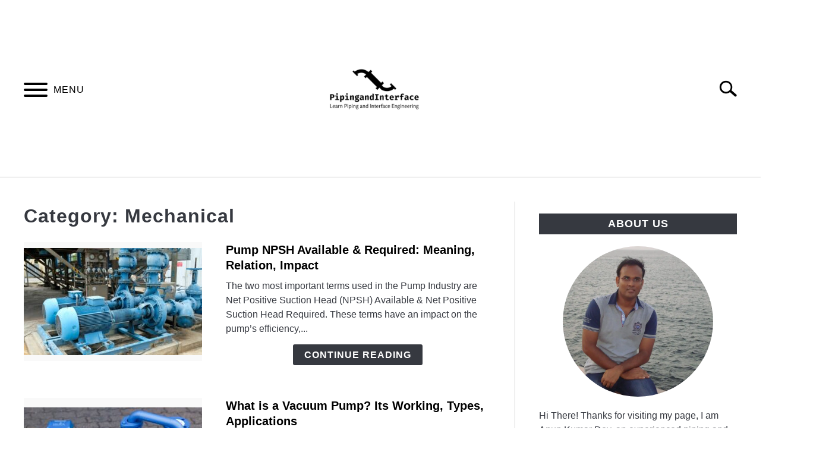

--- FILE ---
content_type: text/html; charset=UTF-8
request_url: https://pipingandinterface.com/category/mechanical/
body_size: 49002
content:
<!DOCTYPE html><html lang="en-US"><head><meta charset="UTF-8"/>
<script>var __ezHttpConsent={setByCat:function(src,tagType,attributes,category,force,customSetScriptFn=null){var setScript=function(){if(force||window.ezTcfConsent[category]){if(typeof customSetScriptFn==='function'){customSetScriptFn();}else{var scriptElement=document.createElement(tagType);scriptElement.src=src;attributes.forEach(function(attr){for(var key in attr){if(attr.hasOwnProperty(key)){scriptElement.setAttribute(key,attr[key]);}}});var firstScript=document.getElementsByTagName(tagType)[0];firstScript.parentNode.insertBefore(scriptElement,firstScript);}}};if(force||(window.ezTcfConsent&&window.ezTcfConsent.loaded)){setScript();}else if(typeof getEzConsentData==="function"){getEzConsentData().then(function(ezTcfConsent){if(ezTcfConsent&&ezTcfConsent.loaded){setScript();}else{console.error("cannot get ez consent data");force=true;setScript();}});}else{force=true;setScript();console.error("getEzConsentData is not a function");}},};</script>
<script>var ezTcfConsent=window.ezTcfConsent?window.ezTcfConsent:{loaded:false,store_info:false,develop_and_improve_services:false,measure_ad_performance:false,measure_content_performance:false,select_basic_ads:false,create_ad_profile:false,select_personalized_ads:false,create_content_profile:false,select_personalized_content:false,understand_audiences:false,use_limited_data_to_select_content:false,};function getEzConsentData(){return new Promise(function(resolve){document.addEventListener("ezConsentEvent",function(event){var ezTcfConsent=event.detail.ezTcfConsent;resolve(ezTcfConsent);});});}</script>
<script>if(typeof _setEzCookies!=='function'){function _setEzCookies(ezConsentData){var cookies=window.ezCookieQueue;for(var i=0;i<cookies.length;i++){var cookie=cookies[i];if(ezConsentData&&ezConsentData.loaded&&ezConsentData[cookie.tcfCategory]){document.cookie=cookie.name+"="+cookie.value;}}}}
window.ezCookieQueue=window.ezCookieQueue||[];if(typeof addEzCookies!=='function'){function addEzCookies(arr){window.ezCookieQueue=[...window.ezCookieQueue,...arr];}}
addEzCookies([{name:"ezoab_499356",value:"mod8; Path=/; Domain=pipingandinterface.com; Max-Age=7200",tcfCategory:"store_info",isEzoic:"true",},{name:"ezosuibasgeneris-1",value:"7e15f412-bccd-434a-63ca-192ea26323ba; Path=/; Domain=pipingandinterface.com; Expires=Mon, 25 Jan 2027 06:08:59 UTC; Secure; SameSite=None",tcfCategory:"understand_audiences",isEzoic:"true",}]);if(window.ezTcfConsent&&window.ezTcfConsent.loaded){_setEzCookies(window.ezTcfConsent);}else if(typeof getEzConsentData==="function"){getEzConsentData().then(function(ezTcfConsent){if(ezTcfConsent&&ezTcfConsent.loaded){_setEzCookies(window.ezTcfConsent);}else{console.error("cannot get ez consent data");_setEzCookies(window.ezTcfConsent);}});}else{console.error("getEzConsentData is not a function");_setEzCookies(window.ezTcfConsent);}</script><script type="text/javascript" data-ezscrex='false' data-cfasync='false'>window._ezaq = Object.assign({"edge_cache_status":13,"edge_response_time":99,"url":"https://pipingandinterface.com/category/mechanical/"}, typeof window._ezaq !== "undefined" ? window._ezaq : {});</script><script type="text/javascript" data-ezscrex='false' data-cfasync='false'>window._ezaq = Object.assign({"ab_test_id":"mod8"}, typeof window._ezaq !== "undefined" ? window._ezaq : {});window.__ez=window.__ez||{};window.__ez.tf={"NewBanger":"lazyload"};</script><script type="text/javascript" data-ezscrex='false' data-cfasync='false'>window.ezDisableAds = true;</script>
<script data-ezscrex='false' data-cfasync='false' data-pagespeed-no-defer>var __ez=__ez||{};__ez.stms=Date.now();__ez.evt={};__ez.script={};__ez.ck=__ez.ck||{};__ez.template={};__ez.template.isOrig=true;window.__ezScriptHost="//www.ezojs.com";__ez.queue=__ez.queue||function(){var e=0,i=0,t=[],n=!1,o=[],r=[],s=!0,a=function(e,i,n,o,r,s,a){var l=arguments.length>7&&void 0!==arguments[7]?arguments[7]:window,d=this;this.name=e,this.funcName=i,this.parameters=null===n?null:w(n)?n:[n],this.isBlock=o,this.blockedBy=r,this.deleteWhenComplete=s,this.isError=!1,this.isComplete=!1,this.isInitialized=!1,this.proceedIfError=a,this.fWindow=l,this.isTimeDelay=!1,this.process=function(){f("... func = "+e),d.isInitialized=!0,d.isComplete=!0,f("... func.apply: "+e);var i=d.funcName.split("."),n=null,o=this.fWindow||window;i.length>3||(n=3===i.length?o[i[0]][i[1]][i[2]]:2===i.length?o[i[0]][i[1]]:o[d.funcName]),null!=n&&n.apply(null,this.parameters),!0===d.deleteWhenComplete&&delete t[e],!0===d.isBlock&&(f("----- F'D: "+d.name),m())}},l=function(e,i,t,n,o,r,s){var a=arguments.length>7&&void 0!==arguments[7]?arguments[7]:window,l=this;this.name=e,this.path=i,this.async=o,this.defer=r,this.isBlock=t,this.blockedBy=n,this.isInitialized=!1,this.isError=!1,this.isComplete=!1,this.proceedIfError=s,this.fWindow=a,this.isTimeDelay=!1,this.isPath=function(e){return"/"===e[0]&&"/"!==e[1]},this.getSrc=function(e){return void 0!==window.__ezScriptHost&&this.isPath(e)&&"banger.js"!==this.name?window.__ezScriptHost+e:e},this.process=function(){l.isInitialized=!0,f("... file = "+e);var i=this.fWindow?this.fWindow.document:document,t=i.createElement("script");t.src=this.getSrc(this.path),!0===o?t.async=!0:!0===r&&(t.defer=!0),t.onerror=function(){var e={url:window.location.href,name:l.name,path:l.path,user_agent:window.navigator.userAgent};"undefined"!=typeof _ezaq&&(e.pageview_id=_ezaq.page_view_id);var i=encodeURIComponent(JSON.stringify(e)),t=new XMLHttpRequest;t.open("GET","//g.ezoic.net/ezqlog?d="+i,!0),t.send(),f("----- ERR'D: "+l.name),l.isError=!0,!0===l.isBlock&&m()},t.onreadystatechange=t.onload=function(){var e=t.readyState;f("----- F'D: "+l.name),e&&!/loaded|complete/.test(e)||(l.isComplete=!0,!0===l.isBlock&&m())},i.getElementsByTagName("head")[0].appendChild(t)}},d=function(e,i){this.name=e,this.path="",this.async=!1,this.defer=!1,this.isBlock=!1,this.blockedBy=[],this.isInitialized=!0,this.isError=!1,this.isComplete=i,this.proceedIfError=!1,this.isTimeDelay=!1,this.process=function(){}};function c(e,i,n,s,a,d,c,u,f){var m=new l(e,i,n,s,a,d,c,f);!0===u?o[e]=m:r[e]=m,t[e]=m,h(m)}function h(e){!0!==u(e)&&0!=s&&e.process()}function u(e){if(!0===e.isTimeDelay&&!1===n)return f(e.name+" blocked = TIME DELAY!"),!0;if(w(e.blockedBy))for(var i=0;i<e.blockedBy.length;i++){var o=e.blockedBy[i];if(!1===t.hasOwnProperty(o))return f(e.name+" blocked = "+o),!0;if(!0===e.proceedIfError&&!0===t[o].isError)return!1;if(!1===t[o].isComplete)return f(e.name+" blocked = "+o),!0}return!1}function f(e){var i=window.location.href,t=new RegExp("[?&]ezq=([^&#]*)","i").exec(i);"1"===(t?t[1]:null)&&console.debug(e)}function m(){++e>200||(f("let's go"),p(o),p(r))}function p(e){for(var i in e)if(!1!==e.hasOwnProperty(i)){var t=e[i];!0===t.isComplete||u(t)||!0===t.isInitialized||!0===t.isError?!0===t.isError?f(t.name+": error"):!0===t.isComplete?f(t.name+": complete already"):!0===t.isInitialized&&f(t.name+": initialized already"):t.process()}}function w(e){return"[object Array]"==Object.prototype.toString.call(e)}return window.addEventListener("load",(function(){setTimeout((function(){n=!0,f("TDELAY -----"),m()}),5e3)}),!1),{addFile:c,addFileOnce:function(e,i,n,o,r,s,a,l,d){t[e]||c(e,i,n,o,r,s,a,l,d)},addDelayFile:function(e,i){var n=new l(e,i,!1,[],!1,!1,!0);n.isTimeDelay=!0,f(e+" ...  FILE! TDELAY"),r[e]=n,t[e]=n,h(n)},addFunc:function(e,n,s,l,d,c,u,f,m,p){!0===c&&(e=e+"_"+i++);var w=new a(e,n,s,l,d,u,f,p);!0===m?o[e]=w:r[e]=w,t[e]=w,h(w)},addDelayFunc:function(e,i,n){var o=new a(e,i,n,!1,[],!0,!0);o.isTimeDelay=!0,f(e+" ...  FUNCTION! TDELAY"),r[e]=o,t[e]=o,h(o)},items:t,processAll:m,setallowLoad:function(e){s=e},markLoaded:function(e){if(e&&0!==e.length){if(e in t){var i=t[e];!0===i.isComplete?f(i.name+" "+e+": error loaded duplicate"):(i.isComplete=!0,i.isInitialized=!0)}else t[e]=new d(e,!0);f("markLoaded dummyfile: "+t[e].name)}},logWhatsBlocked:function(){for(var e in t)!1!==t.hasOwnProperty(e)&&u(t[e])}}}();__ez.evt.add=function(e,t,n){e.addEventListener?e.addEventListener(t,n,!1):e.attachEvent?e.attachEvent("on"+t,n):e["on"+t]=n()},__ez.evt.remove=function(e,t,n){e.removeEventListener?e.removeEventListener(t,n,!1):e.detachEvent?e.detachEvent("on"+t,n):delete e["on"+t]};__ez.script.add=function(e){var t=document.createElement("script");t.src=e,t.async=!0,t.type="text/javascript",document.getElementsByTagName("head")[0].appendChild(t)};__ez.dot=__ez.dot||{};__ez.queue.addFileOnce('/detroitchicago/boise.js', '/detroitchicago/boise.js?gcb=195-0&cb=5', true, [], true, false, true, false);__ez.queue.addFileOnce('/parsonsmaize/abilene.js', '/parsonsmaize/abilene.js?gcb=195-0&cb=e80eca0cdb', true, [], true, false, true, false);__ez.queue.addFileOnce('/parsonsmaize/mulvane.js', '/parsonsmaize/mulvane.js?gcb=195-0&cb=e75e48eec0', true, ['/parsonsmaize/abilene.js'], true, false, true, false);__ez.queue.addFileOnce('/detroitchicago/birmingham.js', '/detroitchicago/birmingham.js?gcb=195-0&cb=539c47377c', true, ['/parsonsmaize/abilene.js'], true, false, true, false);</script>
<script data-ezscrex="false" type="text/javascript" data-cfasync="false">window._ezaq = Object.assign({"ad_cache_level":0,"adpicker_placement_cnt":0,"ai_placeholder_cache_level":0,"ai_placeholder_placement_cnt":-1,"article_category":"Mechanical","author":"Anup Kumar Dey","domain":"pipingandinterface.com","domain_id":499356,"ezcache_level":2,"ezcache_skip_code":0,"has_bad_image":0,"has_bad_words":0,"is_sitespeed":0,"lt_cache_level":0,"publish_date":"2024-08-02","response_size":171437,"response_size_orig":165547,"response_time_orig":85,"template_id":5,"url":"https://pipingandinterface.com/category/mechanical/","word_count":0,"worst_bad_word_level":0}, typeof window._ezaq !== "undefined" ? window._ezaq : {});__ez.queue.markLoaded('ezaqBaseReady');</script>
<script type='text/javascript' data-ezscrex='false' data-cfasync='false'>
window.ezAnalyticsStatic = true;

function analyticsAddScript(script) {
	var ezDynamic = document.createElement('script');
	ezDynamic.type = 'text/javascript';
	ezDynamic.innerHTML = script;
	document.head.appendChild(ezDynamic);
}
function getCookiesWithPrefix() {
    var allCookies = document.cookie.split(';');
    var cookiesWithPrefix = {};

    for (var i = 0; i < allCookies.length; i++) {
        var cookie = allCookies[i].trim();

        for (var j = 0; j < arguments.length; j++) {
            var prefix = arguments[j];
            if (cookie.indexOf(prefix) === 0) {
                var cookieParts = cookie.split('=');
                var cookieName = cookieParts[0];
                var cookieValue = cookieParts.slice(1).join('=');
                cookiesWithPrefix[cookieName] = decodeURIComponent(cookieValue);
                break; // Once matched, no need to check other prefixes
            }
        }
    }

    return cookiesWithPrefix;
}
function productAnalytics() {
	var d = {"pr":[6],"omd5":"62e145a05c31797c20d5f57c02a76b67","nar":"risk score"};
	d.u = _ezaq.url;
	d.p = _ezaq.page_view_id;
	d.v = _ezaq.visit_uuid;
	d.ab = _ezaq.ab_test_id;
	d.e = JSON.stringify(_ezaq);
	d.ref = document.referrer;
	d.c = getCookiesWithPrefix('active_template', 'ez', 'lp_');
	if(typeof ez_utmParams !== 'undefined') {
		d.utm = ez_utmParams;
	}

	var dataText = JSON.stringify(d);
	var xhr = new XMLHttpRequest();
	xhr.open('POST','/ezais/analytics?cb=1', true);
	xhr.onload = function () {
		if (xhr.status!=200) {
            return;
		}

        if(document.readyState !== 'loading') {
            analyticsAddScript(xhr.response);
            return;
        }

        var eventFunc = function() {
            if(document.readyState === 'loading') {
                return;
            }
            document.removeEventListener('readystatechange', eventFunc, false);
            analyticsAddScript(xhr.response);
        };

        document.addEventListener('readystatechange', eventFunc, false);
	};
	xhr.setRequestHeader('Content-Type','text/plain');
	xhr.send(dataText);
}
__ez.queue.addFunc("productAnalytics", "productAnalytics", null, true, ['ezaqBaseReady'], false, false, false, true);
</script><base href="https://pipingandinterface.com/category/mechanical/"/>
		<!-- Global Site Tag (gtag.js) - Google Analytics -->
	<script async="" src="https://www.googletagmanager.com/gtag/js?id=G-11PZMBSW6E"></script>
	<script>
	  window.dataLayer = window.dataLayer || [];
	  function gtag(){dataLayer.push(arguments);}
	  gtag('js', new Date());

	  
	  	  gtag('config', 'G-11PZMBSW6E');
	  
	</script>

	<script async="" src="https://pagead2.googlesyndication.com/pagead/js/adsbygoogle.js?client=ca-pub-7884054934090230" crossorigin="anonymous"></script>
	
	<meta name="viewport" content="width=device-width, initial-scale=1"/>
		<link rel="shortcut icon" href="https://pipingandinterface.com/wp-content/uploads/2023/02/logo-no-background-Copy.png"/>
		<link rel="profile" href="https://gmpg.org/xfn/11"/>

	<title>Mechanical – Piping and Interface Engineering</title>
<meta name="robots" content="max-image-preview:large"/>
<style id="wp-img-auto-sizes-contain-inline-css" type="text/css">
img:is([sizes=auto i],[sizes^="auto," i]){contain-intrinsic-size:3000px 1500px}
/*# sourceURL=wp-img-auto-sizes-contain-inline-css */
</style>
<style id="wp-emoji-styles-inline-css" type="text/css">

	img.wp-smiley, img.emoji {
		display: inline !important;
		border: none !important;
		box-shadow: none !important;
		height: 1em !important;
		width: 1em !important;
		margin: 0 0.07em !important;
		vertical-align: -0.1em !important;
		background: none !important;
		padding: 0 !important;
	}
/*# sourceURL=wp-emoji-styles-inline-css */
</style>
<style id="wp-block-library-inline-css" type="text/css">
:root{--wp-block-synced-color:#7a00df;--wp-block-synced-color--rgb:122,0,223;--wp-bound-block-color:var(--wp-block-synced-color);--wp-editor-canvas-background:#ddd;--wp-admin-theme-color:#007cba;--wp-admin-theme-color--rgb:0,124,186;--wp-admin-theme-color-darker-10:#006ba1;--wp-admin-theme-color-darker-10--rgb:0,107,160.5;--wp-admin-theme-color-darker-20:#005a87;--wp-admin-theme-color-darker-20--rgb:0,90,135;--wp-admin-border-width-focus:2px}@media (min-resolution:192dpi){:root{--wp-admin-border-width-focus:1.5px}}.wp-element-button{cursor:pointer}:root .has-very-light-gray-background-color{background-color:#eee}:root .has-very-dark-gray-background-color{background-color:#313131}:root .has-very-light-gray-color{color:#eee}:root .has-very-dark-gray-color{color:#313131}:root .has-vivid-green-cyan-to-vivid-cyan-blue-gradient-background{background:linear-gradient(135deg,#00d084,#0693e3)}:root .has-purple-crush-gradient-background{background:linear-gradient(135deg,#34e2e4,#4721fb 50%,#ab1dfe)}:root .has-hazy-dawn-gradient-background{background:linear-gradient(135deg,#faaca8,#dad0ec)}:root .has-subdued-olive-gradient-background{background:linear-gradient(135deg,#fafae1,#67a671)}:root .has-atomic-cream-gradient-background{background:linear-gradient(135deg,#fdd79a,#004a59)}:root .has-nightshade-gradient-background{background:linear-gradient(135deg,#330968,#31cdcf)}:root .has-midnight-gradient-background{background:linear-gradient(135deg,#020381,#2874fc)}:root{--wp--preset--font-size--normal:16px;--wp--preset--font-size--huge:42px}.has-regular-font-size{font-size:1em}.has-larger-font-size{font-size:2.625em}.has-normal-font-size{font-size:var(--wp--preset--font-size--normal)}.has-huge-font-size{font-size:var(--wp--preset--font-size--huge)}.has-text-align-center{text-align:center}.has-text-align-left{text-align:left}.has-text-align-right{text-align:right}.has-fit-text{white-space:nowrap!important}#end-resizable-editor-section{display:none}.aligncenter{clear:both}.items-justified-left{justify-content:flex-start}.items-justified-center{justify-content:center}.items-justified-right{justify-content:flex-end}.items-justified-space-between{justify-content:space-between}.screen-reader-text{border:0;clip-path:inset(50%);height:1px;margin:-1px;overflow:hidden;padding:0;position:absolute;width:1px;word-wrap:normal!important}.screen-reader-text:focus{background-color:#ddd;clip-path:none;color:#444;display:block;font-size:1em;height:auto;left:5px;line-height:normal;padding:15px 23px 14px;text-decoration:none;top:5px;width:auto;z-index:100000}html :where(.has-border-color){border-style:solid}html :where([style*=border-top-color]){border-top-style:solid}html :where([style*=border-right-color]){border-right-style:solid}html :where([style*=border-bottom-color]){border-bottom-style:solid}html :where([style*=border-left-color]){border-left-style:solid}html :where([style*=border-width]){border-style:solid}html :where([style*=border-top-width]){border-top-style:solid}html :where([style*=border-right-width]){border-right-style:solid}html :where([style*=border-bottom-width]){border-bottom-style:solid}html :where([style*=border-left-width]){border-left-style:solid}html :where(img[class*=wp-image-]){height:auto;max-width:100%}:where(figure){margin:0 0 1em}html :where(.is-position-sticky){--wp-admin--admin-bar--position-offset:var(--wp-admin--admin-bar--height,0px)}@media screen and (max-width:600px){html :where(.is-position-sticky){--wp-admin--admin-bar--position-offset:0px}}

/*# sourceURL=wp-block-library-inline-css */
</style><style id="global-styles-inline-css" type="text/css">
:root{--wp--preset--aspect-ratio--square: 1;--wp--preset--aspect-ratio--4-3: 4/3;--wp--preset--aspect-ratio--3-4: 3/4;--wp--preset--aspect-ratio--3-2: 3/2;--wp--preset--aspect-ratio--2-3: 2/3;--wp--preset--aspect-ratio--16-9: 16/9;--wp--preset--aspect-ratio--9-16: 9/16;--wp--preset--color--black: #000000;--wp--preset--color--cyan-bluish-gray: #abb8c3;--wp--preset--color--white: #ffffff;--wp--preset--color--pale-pink: #f78da7;--wp--preset--color--vivid-red: #cf2e2e;--wp--preset--color--luminous-vivid-orange: #ff6900;--wp--preset--color--luminous-vivid-amber: #fcb900;--wp--preset--color--light-green-cyan: #7bdcb5;--wp--preset--color--vivid-green-cyan: #00d084;--wp--preset--color--pale-cyan-blue: #8ed1fc;--wp--preset--color--vivid-cyan-blue: #0693e3;--wp--preset--color--vivid-purple: #9b51e0;--wp--preset--gradient--vivid-cyan-blue-to-vivid-purple: linear-gradient(135deg,rgb(6,147,227) 0%,rgb(155,81,224) 100%);--wp--preset--gradient--light-green-cyan-to-vivid-green-cyan: linear-gradient(135deg,rgb(122,220,180) 0%,rgb(0,208,130) 100%);--wp--preset--gradient--luminous-vivid-amber-to-luminous-vivid-orange: linear-gradient(135deg,rgb(252,185,0) 0%,rgb(255,105,0) 100%);--wp--preset--gradient--luminous-vivid-orange-to-vivid-red: linear-gradient(135deg,rgb(255,105,0) 0%,rgb(207,46,46) 100%);--wp--preset--gradient--very-light-gray-to-cyan-bluish-gray: linear-gradient(135deg,rgb(238,238,238) 0%,rgb(169,184,195) 100%);--wp--preset--gradient--cool-to-warm-spectrum: linear-gradient(135deg,rgb(74,234,220) 0%,rgb(151,120,209) 20%,rgb(207,42,186) 40%,rgb(238,44,130) 60%,rgb(251,105,98) 80%,rgb(254,248,76) 100%);--wp--preset--gradient--blush-light-purple: linear-gradient(135deg,rgb(255,206,236) 0%,rgb(152,150,240) 100%);--wp--preset--gradient--blush-bordeaux: linear-gradient(135deg,rgb(254,205,165) 0%,rgb(254,45,45) 50%,rgb(107,0,62) 100%);--wp--preset--gradient--luminous-dusk: linear-gradient(135deg,rgb(255,203,112) 0%,rgb(199,81,192) 50%,rgb(65,88,208) 100%);--wp--preset--gradient--pale-ocean: linear-gradient(135deg,rgb(255,245,203) 0%,rgb(182,227,212) 50%,rgb(51,167,181) 100%);--wp--preset--gradient--electric-grass: linear-gradient(135deg,rgb(202,248,128) 0%,rgb(113,206,126) 100%);--wp--preset--gradient--midnight: linear-gradient(135deg,rgb(2,3,129) 0%,rgb(40,116,252) 100%);--wp--preset--font-size--small: 13px;--wp--preset--font-size--medium: 20px;--wp--preset--font-size--large: 36px;--wp--preset--font-size--x-large: 42px;--wp--preset--spacing--20: 0.44rem;--wp--preset--spacing--30: 0.67rem;--wp--preset--spacing--40: 1rem;--wp--preset--spacing--50: 1.5rem;--wp--preset--spacing--60: 2.25rem;--wp--preset--spacing--70: 3.38rem;--wp--preset--spacing--80: 5.06rem;--wp--preset--shadow--natural: 6px 6px 9px rgba(0, 0, 0, 0.2);--wp--preset--shadow--deep: 12px 12px 50px rgba(0, 0, 0, 0.4);--wp--preset--shadow--sharp: 6px 6px 0px rgba(0, 0, 0, 0.2);--wp--preset--shadow--outlined: 6px 6px 0px -3px rgb(255, 255, 255), 6px 6px rgb(0, 0, 0);--wp--preset--shadow--crisp: 6px 6px 0px rgb(0, 0, 0);}:where(.is-layout-flex){gap: 0.5em;}:where(.is-layout-grid){gap: 0.5em;}body .is-layout-flex{display: flex;}.is-layout-flex{flex-wrap: wrap;align-items: center;}.is-layout-flex > :is(*, div){margin: 0;}body .is-layout-grid{display: grid;}.is-layout-grid > :is(*, div){margin: 0;}:where(.wp-block-columns.is-layout-flex){gap: 2em;}:where(.wp-block-columns.is-layout-grid){gap: 2em;}:where(.wp-block-post-template.is-layout-flex){gap: 1.25em;}:where(.wp-block-post-template.is-layout-grid){gap: 1.25em;}.has-black-color{color: var(--wp--preset--color--black) !important;}.has-cyan-bluish-gray-color{color: var(--wp--preset--color--cyan-bluish-gray) !important;}.has-white-color{color: var(--wp--preset--color--white) !important;}.has-pale-pink-color{color: var(--wp--preset--color--pale-pink) !important;}.has-vivid-red-color{color: var(--wp--preset--color--vivid-red) !important;}.has-luminous-vivid-orange-color{color: var(--wp--preset--color--luminous-vivid-orange) !important;}.has-luminous-vivid-amber-color{color: var(--wp--preset--color--luminous-vivid-amber) !important;}.has-light-green-cyan-color{color: var(--wp--preset--color--light-green-cyan) !important;}.has-vivid-green-cyan-color{color: var(--wp--preset--color--vivid-green-cyan) !important;}.has-pale-cyan-blue-color{color: var(--wp--preset--color--pale-cyan-blue) !important;}.has-vivid-cyan-blue-color{color: var(--wp--preset--color--vivid-cyan-blue) !important;}.has-vivid-purple-color{color: var(--wp--preset--color--vivid-purple) !important;}.has-black-background-color{background-color: var(--wp--preset--color--black) !important;}.has-cyan-bluish-gray-background-color{background-color: var(--wp--preset--color--cyan-bluish-gray) !important;}.has-white-background-color{background-color: var(--wp--preset--color--white) !important;}.has-pale-pink-background-color{background-color: var(--wp--preset--color--pale-pink) !important;}.has-vivid-red-background-color{background-color: var(--wp--preset--color--vivid-red) !important;}.has-luminous-vivid-orange-background-color{background-color: var(--wp--preset--color--luminous-vivid-orange) !important;}.has-luminous-vivid-amber-background-color{background-color: var(--wp--preset--color--luminous-vivid-amber) !important;}.has-light-green-cyan-background-color{background-color: var(--wp--preset--color--light-green-cyan) !important;}.has-vivid-green-cyan-background-color{background-color: var(--wp--preset--color--vivid-green-cyan) !important;}.has-pale-cyan-blue-background-color{background-color: var(--wp--preset--color--pale-cyan-blue) !important;}.has-vivid-cyan-blue-background-color{background-color: var(--wp--preset--color--vivid-cyan-blue) !important;}.has-vivid-purple-background-color{background-color: var(--wp--preset--color--vivid-purple) !important;}.has-black-border-color{border-color: var(--wp--preset--color--black) !important;}.has-cyan-bluish-gray-border-color{border-color: var(--wp--preset--color--cyan-bluish-gray) !important;}.has-white-border-color{border-color: var(--wp--preset--color--white) !important;}.has-pale-pink-border-color{border-color: var(--wp--preset--color--pale-pink) !important;}.has-vivid-red-border-color{border-color: var(--wp--preset--color--vivid-red) !important;}.has-luminous-vivid-orange-border-color{border-color: var(--wp--preset--color--luminous-vivid-orange) !important;}.has-luminous-vivid-amber-border-color{border-color: var(--wp--preset--color--luminous-vivid-amber) !important;}.has-light-green-cyan-border-color{border-color: var(--wp--preset--color--light-green-cyan) !important;}.has-vivid-green-cyan-border-color{border-color: var(--wp--preset--color--vivid-green-cyan) !important;}.has-pale-cyan-blue-border-color{border-color: var(--wp--preset--color--pale-cyan-blue) !important;}.has-vivid-cyan-blue-border-color{border-color: var(--wp--preset--color--vivid-cyan-blue) !important;}.has-vivid-purple-border-color{border-color: var(--wp--preset--color--vivid-purple) !important;}.has-vivid-cyan-blue-to-vivid-purple-gradient-background{background: var(--wp--preset--gradient--vivid-cyan-blue-to-vivid-purple) !important;}.has-light-green-cyan-to-vivid-green-cyan-gradient-background{background: var(--wp--preset--gradient--light-green-cyan-to-vivid-green-cyan) !important;}.has-luminous-vivid-amber-to-luminous-vivid-orange-gradient-background{background: var(--wp--preset--gradient--luminous-vivid-amber-to-luminous-vivid-orange) !important;}.has-luminous-vivid-orange-to-vivid-red-gradient-background{background: var(--wp--preset--gradient--luminous-vivid-orange-to-vivid-red) !important;}.has-very-light-gray-to-cyan-bluish-gray-gradient-background{background: var(--wp--preset--gradient--very-light-gray-to-cyan-bluish-gray) !important;}.has-cool-to-warm-spectrum-gradient-background{background: var(--wp--preset--gradient--cool-to-warm-spectrum) !important;}.has-blush-light-purple-gradient-background{background: var(--wp--preset--gradient--blush-light-purple) !important;}.has-blush-bordeaux-gradient-background{background: var(--wp--preset--gradient--blush-bordeaux) !important;}.has-luminous-dusk-gradient-background{background: var(--wp--preset--gradient--luminous-dusk) !important;}.has-pale-ocean-gradient-background{background: var(--wp--preset--gradient--pale-ocean) !important;}.has-electric-grass-gradient-background{background: var(--wp--preset--gradient--electric-grass) !important;}.has-midnight-gradient-background{background: var(--wp--preset--gradient--midnight) !important;}.has-small-font-size{font-size: var(--wp--preset--font-size--small) !important;}.has-medium-font-size{font-size: var(--wp--preset--font-size--medium) !important;}.has-large-font-size{font-size: var(--wp--preset--font-size--large) !important;}.has-x-large-font-size{font-size: var(--wp--preset--font-size--x-large) !important;}
/*# sourceURL=global-styles-inline-css */
</style>

<style id="classic-theme-styles-inline-css" type="text/css">
/*! This file is auto-generated */
.wp-block-button__link{color:#fff;background-color:#32373c;border-radius:9999px;box-shadow:none;text-decoration:none;padding:calc(.667em + 2px) calc(1.333em + 2px);font-size:1.125em}.wp-block-file__button{background:#32373c;color:#fff;text-decoration:none}
/*# sourceURL=/wp-includes/css/classic-themes.min.css */
</style>
<link rel="stylesheet" id="crp-style-rounded-thumbs-css" href="https://pipingandinterface.com/wp-content/plugins/contextual-related-posts/css/rounded-thumbs.min.css?ver=4.1.0" type="text/css" media="all"/>
<style id="crp-style-rounded-thumbs-inline-css" type="text/css">

			.crp_related.crp-rounded-thumbs a {
				width: 150px;
                height: 150px;
				text-decoration: none;
			}
			.crp_related.crp-rounded-thumbs img {
				max-width: 150px;
				margin: auto;
			}
			.crp_related.crp-rounded-thumbs .crp_title {
				width: 100%;
			}
			
/*# sourceURL=crp-style-rounded-thumbs-inline-css */
</style>
<link rel="stylesheet" id="defer-income-school-style-css" href="https://pipingandinterface.com/wp-content/themes/acabado/css/main.css?ver=1.4.1" type="text/css" media="all"/>
<link rel="stylesheet" id="defer-style-min-width768-css" href="https://pipingandinterface.com/wp-content/themes/acabado/css/min-width768.css?ver=1.4.1" type="text/css" media="(min-width: 768px)"/>
<link rel="stylesheet" id="defer-style-min-width960-css" href="https://pipingandinterface.com/wp-content/themes/acabado/css/min-width960.css?ver=1.4.1" type="text/css" media="(min-width: 960px)"/>
<link rel="stylesheet" id="defer-style-min-width1200-css" href="https://pipingandinterface.com/wp-content/themes/acabado/css/min-width1200.css?ver=1.4.1" type="text/css" media="(min-width: 1200px)"/>
<style id="custom-style-inline-css" type="text/css">
.search-wrapper #search-icon{background:url("https://pipingandinterface.com/wp-content/themes/acabado/img/search-icon.png") center/cover no-repeat #fff;}.share-container .email-btn:before{background:url("https://pipingandinterface.com/wp-content/themes/acabado/img/envelope.svg") center/cover no-repeat;}.share-container .print-btn:before{background:url("https://pipingandinterface.com/wp-content/themes/acabado/img/print-icon.svg") center/cover no-repeat;}.externallinkimage{background-image:url("https://pipingandinterface.com/wp-content/themes/acabado/img/extlink.png")}
.article-card .image-container {
  
    background-size: contain !important;
}

ul#footer-menu li a {
    text-decoration: none;
}

.wp-block-wptelegram-widget-join-channel.aligncenter {
    position: fixed;
    bottom: 100px;
    right: 0;
}
/*# sourceURL=custom-style-inline-css */
</style>
<link rel="https://api.w.org/" href="https://pipingandinterface.com/wp-json/"/><link rel="alternate" title="JSON" type="application/json" href="https://pipingandinterface.com/wp-json/wp/v2/categories/4"/><meta name="description" content="This section will describe the mechanical engineering basics of the oil and gas industries in an easy way."/>
<meta name="category" content="Mechanical"/>

<link rel='canonical' href='https://pipingandinterface.com/category/mechanical/' />
<script type='text/javascript'>
var ezoTemplate = 'orig_site';
var ezouid = '1';
var ezoFormfactor = '1';
</script><script data-ezscrex="false" type='text/javascript'>
var soc_app_id = '0';
var did = 499356;
var ezdomain = 'pipingandinterface.com';
var ezoicSearchable = 1;
</script></head>


<body class="archive category category-mechanical category-4 wp-theme-acabado hfeed no-sidebar">
<div id="page" class="site">
	<a class="skip-link screen-reader-text" href="#content">Skip to content</a>

	
	<header id="masthead" class="site-header">
		<div class="inner-wrap">
			<div class="hamburger-wrapper">
				<button class="hamburger hamburger--squeeze menu-toggle" type="button" aria-label="Menu" aria-controls="primary-menu" aria-expanded="false">
					<span class="hamburger-box">
						<span class="hamburger-inner"></span>
					</span>
					<span class="label">MENU</span>
				</button>
			</div>
			<div class="site-branding">
								<a href="https://pipingandinterface.com/" class="custom-logo-link" rel="home" itemprop="url"><img width="300" height="300" src="https://pipingandinterface.com/wp-content/uploads/2023/02/pipingandinterface-high-resolution-logo-white-on-transparent-background-300x300.png" class="attachment-medium size-medium" alt="" decoding="async" fetchpriority="high" srcset="https://pipingandinterface.com/wp-content/uploads/2023/02/pipingandinterface-high-resolution-logo-white-on-transparent-background-300x300.png 300w, https://pipingandinterface.com/wp-content/uploads/2023/02/pipingandinterface-high-resolution-logo-white-on-transparent-background-150x150.png 150w, https://pipingandinterface.com/wp-content/uploads/2023/02/pipingandinterface-high-resolution-logo-white-on-transparent-background.png 480w" sizes="(max-width: 300px) 100vw, 300px"/></a>
									<!-- <h1 class="site-title"><a tabindex="-1" href="" rel="home"></a></h1> -->
										<!-- <p class="site-title"><a tabindex="-1" href="" rel="home"></a></p> -->
								</div><!-- .site-branding -->
			<div class="search-wrapper">
				<a href="#open" id="search-icon" style="background: url(https://pipingandinterface.com/wp-content/themes/acabado/img/search-icon.png) center/cover no-repeat #fff;"><span class="sr-only">Search</span></a>
				<div class="search-form-wrapper">
	<form role="search" method="get" class="search-form" action="https://pipingandinterface.com/">
		<style>
		.search-wrapper.search-active .search-field {
			width: 200px;
			display: inline-block;
			vertical-align: top;
		}
		.search-wrapper button[type="submit"] {
			display: inline-block;
			vertical-align: top;
			top: -35px;
			position: relative;
			background-color: transparent;
			height: 30px;
			width: 30px;
			padding: 0;
			margin: 0;
			background-image: url("https://pipingandinterface.com/wp-content/themes/acabado/img/search-icon.png");
			background-position: center;
			background-repeat: no-repeat;
			background-size: contain;
		}
		.search-wrapper.search-active button[type="submit"] {
			display: inline-block !important;
		}
		</style>
		<label for="s">
			<span class="screen-reader-text">Search for:</span>
		</label>
		<input type="search" id="search-field" class="search-field" placeholder="Search …" value="" name="s"/>
		<button type="submit" class="search-submit" style="display:none;"><span class="screen-reader-text"></span></button>
	</form>
</div>			</div>
		</div>

		<nav id="site-navigation" class="main-navigation">
			<!-- <button class="menu-toggle" aria-controls="primary-menu" aria-expanded="false"></button> -->
			<div class="menu-piping-container"><ul id="primary-menu" class="inner-wrap"><li id="menu-item-10" class="menu-item menu-item-type-taxonomy menu-item-object-category menu-item-10"><a href="https://pipingandinterface.com/category/piping/">Piping</a></li>
<li id="menu-item-11" class="menu-item menu-item-type-taxonomy menu-item-object-category menu-item-has-children menu-item-11"><a href="https://pipingandinterface.com/category/process/">Process</a>
<button type="button" class="toggle-submenu"><span class="sr-only">Submenu Toggle</span>
            </button><ul class="submenu">
	<li id="menu-item-778" class="menu-item menu-item-type-taxonomy menu-item-object-category menu-item-778"><a href="https://pipingandinterface.com/category/process/process-safety/">Process Safety</a></li>
</ul>
</li>
<li id="menu-item-12" class="menu-item menu-item-type-taxonomy menu-item-object-category current-menu-item menu-item-12"><a href="https://pipingandinterface.com/category/mechanical/" aria-current="page">Mechanical</a></li>
<li id="menu-item-13" class="menu-item menu-item-type-taxonomy menu-item-object-category menu-item-13"><a href="https://pipingandinterface.com/category/instrumentation/">Instrumentation</a></li>
<li id="menu-item-14" class="menu-item menu-item-type-taxonomy menu-item-object-category menu-item-14"><a href="https://pipingandinterface.com/category/piping-interface/">Other Interface Engineering</a></li>
<li id="menu-item-373" class="menu-item menu-item-type-taxonomy menu-item-object-category menu-item-373"><a href="https://pipingandinterface.com/category/webinars-courses/">Webinars and Courses</a></li>
<li id="menu-item-717" class="menu-item menu-item-type-taxonomy menu-item-object-category menu-item-717"><a href="https://pipingandinterface.com/category/jobs/">Jobs</a></li>
</ul></div>		</nav><!-- #site-navigation -->
	</header><!-- #masthead -->

	<div id="content" class="site-content">
		
	<div id="primary" class="content-area">
		<main id="main" class="site-main">
			<header class="page-header">
				<h1 class="page-title">Category: <span>Mechanical</span></h1>			</header><!-- .page-header -->

			<section class="articles-wrapper">

<article class="article-card horizontal ">
      <a href="https://pipingandinterface.com/pump-npsh/" rel="nofollow"><div class="image-container" style="background-image: url(&#39;https://pipingandinterface.com/wp-content/uploads/2024/08/Pump-NPSH-300x180.jpg&#39;)"></div><span class="sr-only">link to Pump NPSH Available &amp; Required: Meaning, Relation, Impact</span></a>
    <div class="copy-container">
    <header>
      <p><a href="https://pipingandinterface.com/pump-npsh/">Pump NPSH Available &amp; Required: Meaning, Relation, Impact</a></p>
    </header>
      <div class="excerpt">
        <p>The two most important terms used in the Pump Industry are Net Positive Suction Head (NPSH) Available &amp; Net Positive Suction Head Required. These terms have an impact on the pump’s efficiency,...</p><div class="button-container"><a rel="nofollow" class="button reverse" href="https://pipingandinterface.com/pump-npsh/" aria-label="Continue Reading: Pump NPSH Available &amp; Required: Meaning, Relation, Impact">Continue Reading</a></div>      </div>
    <!-- <a class="button reverse" rel="nofollow" itemprop="mainEntityOfPage" href="">Continue Reading</a> -->
  </div>
<!--  <meta itemprop="thumbnailUrl" src="--><!--"></meta>-->
<!--  <meta itemprop="image" src="--><!--"></meta>-->
<!--  <span itemprop="publisher" itemscope itemtype="http://schema.org/Organization">-->
<!--    <meta itemprop="name" content="--><!--"></meta>-->
<!--  </span>-->
<!--  <meta itemprop="logo" src="--><!--"></meta>-->
<!--  <meta itemprop="headline" content="--><!--"></meta>-->
<!--  <meta itemprop="author" content="--><!--"></meta>-->
<!--  <meta itemprop="datePublished" content="--><!--"></meta>-->
<!--  <meta itemprop="dateModified" content="--><!--"></meta>-->


</article>


<script type="application/ld+json">
    {"@context":"http:\/\/schema.org\/","@type":"BlogPosting","name":"Pump NPSH Available &amp; Required: Meaning, Relation, Impact","url":"https:\/\/pipingandinterface.com\/pump-npsh\/","articleBody":"The two most important terms used in the Pump Industry are Net Positive Suction Head (NPSH) Available &amp; Net Positive Suction Head Required. These terms have an impact on the pump\u2019s efficiency, life, power consumption, and overall OPEX cost. So, in Today\u2019s article, we will discuss the fundamentals of Net Positive Suction Head (NPSH).\n\n\n\nWhat is NPSH?\n\n\n\nIn general terms, the net positive suction head is the pressure required at the pump inlet to avoid Cavitation. Since NPSH is expressed in terms of absolute fluid column height in meter head or feet head it is always positive. This pressure should be greater than the vapor pressure of the fluid so that the problem of cavitation can be avoided in the pump.\n\n\n\nWhat is Cavitation?\n\n\n\nCavitation occurs in a fluid flow system where the pressure of liquid starts falling below its vapor pressure. Due to this, the liquid starts boiling and bubbles are formed. When these bubbles explode, they erode the surface of the system. This phenomenon is known as cavitation.\n\n\n\nIf cavitation of the pump is not stopped at an early stage it may lead to abnormal vibrations in the pump body, damage to pump bearings, churning sound, the impeller surface may get eroded and finally, the impeller also gets damaged.\n\n\n\nWhat Is NPSHA?\n\n\n\nNPSHA or Net Positive Suction Head Available is generally provided by the system designer or process engineer of the particular system. The value of NPSHA varies from system to system. It is dependent on the fluid temperature, the pressure exerted by the atmosphere on the fluid, losses in the pump suction side, pump static lift, or static height of fluid (generally taken from Low Water level to the top surface of fluid).\n\n\n\nWhat is NPSHR?\n\n\n\nNPSHR or Net Positive Suction Head Required is the minimum suction head required at the pump suction flange. It is provided by a pump supplier or pump manufacturer. The value of NPSHR is calculated by pump suppliers by testing the pump in their workshops. The value of NPSHR varies from pump supplier to supplier. This value also varies from the pump model to the model.\n\n\n\nRelation Between NPSHA &amp; NPSHR\n\n\n\nAs already mentioned, the NPSH(R) is the minimum required head at the pump suction flange to avoid cavitation of the pump. So, in order to avoid cavitation NPSH(A) should always be greater than NPSH(R).\n\n\n\nIf the value of NPSHA falls below the value of NPSHR a low vapor pressure will be formed at the pump suction. Due to low vapor pressure, the water will start boiling even without attaining the boiling point. Because of these, bubbles of water will start forming, these bubbles will reach the pump impeller eye and due to low pressure at the pump impeller eye, they will explode there. This explosion of bubbles will lead to the deterioration of the pump impeller with many more problems.\n\n\n\nFig. 1: Impact of Cavitation on Pump Impeller\n\n\n\nFor a more detailed explanation regarding NPSHA &amp; NPSHR watch the video attached below\n\n\n\n\nhttps:\/\/www.youtube.com\/watch?v=0FWmz5_8dDw\nVideo 1: Video Explaining NPSH in detail\n\n\n\nCalculation of NPSHA\n\n\n\nAs mentioned above NPSHA is calculated by the process designer for a particular system. The formulae to calculate NPSHA are given below:\n\n\n\nNPSHA = HA \u00b1 HZ \u2013 HF + HV \u2013 HVP\n\n\n\nTermDetail of TermConsiderationsHA &nbsp;(mWc)The absolute pressure on the surface of the liquid in the supply tankTypically, atmospheric pressure (vented supply tank), but can be different for closed tanks.HZ&nbsp; (mWc)The vertical distance between the surface of the liquid in the supply tank and the centreline of the pumpCan be positive when the liquid level is above the centreline of the pump (called the static head) &nbsp;Can be negative when the liquid level is below the centreline of the pump (called suction lift) &nbsp;Always be sure to use the lowest liquid level allowed in the tank.HF (mWc)Friction losses in the suction piping.Piping and fittings act as an obstruction (restriction), working against liquid as it flows towards the pump inlet.HV (mWc)Velocity head at the pump suction portOften not included as it\u2019s normally quite small.HVP (mWc)Absolute vapor pressure of the liquid at the pumping temperatureMust be subtracted in the end to make sure that the inlet pressure stays above the vapor pressure. Remember, with an increase in temperature, vapor pressure also goes up.Table 1: Explanation of terms used in the NPSH formula above \n\n\n\nThe formulae mentioned above can be further simplified to the below-mentioned formulae. This formula is used by process engineers to calculate NPSHA for the pumping system.\n\n\n\nNPSH(A)= P(atm) + Static head - frictional head loss in the suction side - Vapour Pressure of Water\n\n\n\nFig. 2: Typical Drawing of Pump Suction\n\n\n\nNegative Impacts of NPSH on Pumping System\n\n\n\n\nImpeller Erosion\n\n\n\nPump Vibration\n\n\n\nSound\n\n\n\nBearing Damage\n\n\n\nHigh Power Consumption\n\n\n\nLow Pump Efficiency\n\n\n\n\nHence, the available NPSH is very important while designing and selecting a pump for a process.\n\n\n\nFor a more detailed explanation of the Calculation of NPSH(A) please watch the following video. For more updates on similar video articles please like the Channel: Piping Engineers\n\n\n\n\nhttps:\/\/www.youtube.com\/watch?v=YTgTUSeePfo\nVideo 2: Video Explaining NPSH (A) Calculation","headline":"Pump NPSH Available &amp; Required: Meaning, Relation, Impact","author":{"@type":"Person","name":"Anup Kumar Dey","url":"http:\/\/pipingandinterface.com"},"datePublished":"2024-08-02","mainEntityOfPage":"False","dateModified":"August 2, 2024","image":{"@type":"ImageObject","url":"https:\/\/pipingandinterface.com\/wp-content\/uploads\/2024\/08\/Pump-NPSH-300x180.jpg","height":180,"width":300},"publisher":{"@context":"http:\/\/schema.org\/","@type":"Organization","name":"pipingandinterface.com","logo":{"@type":"ImageObject","url":"https:\/\/pipingandinterface.com\/wp-content\/uploads\/2023\/02\/pipingandinterface-high-resolution-logo-white-on-transparent-background-300x300.png","height":600,"width":60}}}
</script>

<article class="article-card horizontal ">
      <a href="https://pipingandinterface.com/vacuum-pump-working-types-applications/" rel="nofollow"><div class="image-container" style="background-image: url(&#39;https://pipingandinterface.com/wp-content/uploads/2024/07/Vacuum-Pump-300x169.jpg&#39;)"></div><span class="sr-only">link to What is a Vacuum Pump? Its Working, Types, Applications</span></a>
    <div class="copy-container">
    <header>
      <p><a href="https://pipingandinterface.com/vacuum-pump-working-types-applications/">What is a Vacuum Pump? Its Working, Types, Applications</a></p>
    </header>
      <div class="excerpt">
        <p>In the vast realm of industrial processes and scientific advancements, there exists a silent yet essential component that plays a crucial role in numerous applications – the vacuum pump. While...</p><div class="button-container"><a rel="nofollow" class="button reverse" href="https://pipingandinterface.com/vacuum-pump-working-types-applications/" aria-label="Continue Reading: What is a Vacuum Pump? Its Working, Types, Applications">Continue Reading</a></div>      </div>
    <!-- <a class="button reverse" rel="nofollow" itemprop="mainEntityOfPage" href="">Continue Reading</a> -->
  </div>
<!--  <meta itemprop="thumbnailUrl" src="--><!--"></meta>-->
<!--  <meta itemprop="image" src="--><!--"></meta>-->
<!--  <span itemprop="publisher" itemscope itemtype="http://schema.org/Organization">-->
<!--    <meta itemprop="name" content="--><!--"></meta>-->
<!--  </span>-->
<!--  <meta itemprop="logo" src="--><!--"></meta>-->
<!--  <meta itemprop="headline" content="--><!--"></meta>-->
<!--  <meta itemprop="author" content="--><!--"></meta>-->
<!--  <meta itemprop="datePublished" content="--><!--"></meta>-->
<!--  <meta itemprop="dateModified" content="--><!--"></meta>-->


</article>


<script type="application/ld+json">
    {"@context":"http:\/\/schema.org\/","@type":"BlogPosting","name":"What is a Vacuum Pump? Its Working, Types, Applications","url":"https:\/\/pipingandinterface.com\/vacuum-pump-working-types-applications\/","articleBody":"In the vast realm of industrial processes and scientific advancements, there exists a silent yet essential component that plays a crucial role in numerous applications \u2013 the vacuum pump. While often overlooked, vacuum pumps are the unsung heroes behind a myriad of industries, from manufacturing and research to healthcare and space exploration. In this article, we will delve into the fascinating world of vacuum pumps, exploring their functions, types, applications, and significance across various sectors.\n\n\n\nWHat are Vacuum Pumps?\n\n\n\nA vacuum pump is a mechanical device designed to remove gas molecules from a sealed volume, creating a partial vacuum or low-pressure environment. This reduction in pressure is achieved by either displacing gas molecules using mechanical means or by condensing them to lower pressures. Vacuum pumps serve the purpose of creating controlled environments, allowing for processes that would be impossible or highly inefficient in normal atmospheric conditions. Note that, Here vacuum means pressure lower than atmospheric pressure. An absolute Vacuum with a pressure of 0 Pa is a totally different situation.\n\n\n\nAn essential component of a vacuum pump is atmospheric pressure, which stems from the weight of air pressing upon the Earth's surface. This force originates from air molecules becoming sparser at higher elevations. Air pressure, or atmospheric pressure, significantly influences machine function, particularly that of vacuum pumps. As molecules migrate from areas of high to low pressure to fill voids, pressure seeks equilibrium, embodying the concept of molecular propulsion.\n\n\n\nThe primary function of all pumps is to convert energy into pressure. The energy requirement for pump operation fluctuates in correlation with atmospheric pressure. Higher atmospheric pressure enhances vacuum pump efficiency. Given the critical role of atmospheric pressure in vacuum pump performance, it emerges as a pivotal cost factor, subject to variations based on factors like temperature, humidity, and elevation.\n\n\n\nVacuum intensity spans diverse degrees, encompassing a low vacuum with absolute pressure ranging from 1 to 0.03 bars, to a high vacuum operating at pressures as minute as a billionth of a Pascal. Industrial setups, like vacuum grippers, vacuum cleaners, incandescent bulbs, painting, sandblasting, vacuum furnaces, and negative pressure ventilation, frequently employ low and medium vacuums. Conversely, more demanding laboratory applications, such as particle reactors and accelerators, rely on higher vacuum systems.\n\n\n\nGenerating partial vacuum falls into two primary categories: gas transfer or gas feeding, and entrapment. Vacuum pumps employing gas transfer mechanisms function by mechanically extracting gases, utilizing either positive displacement or momentum transfer. Positive displacement vacuum pumps employ chambers that cyclically expand and contract, facilitated by check or non-return valves, for suction and expulsion. In contrast, momentum transfer pumps accelerate gases to establish a low-pressure area behind them. On the other hand, entrapment vacuum pumps capture gas molecules via diverse methods such as condensation, sublimation, adsorption, ionization, and more.\n\n\n\nRanges of Vacuum\n\n\n\nVacuum levels encompass a spectrum determined by the measurement of the system's absolute pressure. This measurement reflects the number of residual molecules within the system, predominantly composed of nitrogen, oxygen, and water vapor, along with traces of neon, helium, and hydrogen. As these molecules are progressively removed, the task of further elimination becomes more challenging. When the molecule count diminishes, the vacuum must intensify its efforts, demanding more energy, as fewer molecules contribute to decreased pressure readings.\n\n\n\nDistinct vacuum ranges necessitate varying pumping methods. Positive displacement vacuum pumps suffice for achieving low and medium vacuum levels, catering well to most industrial scenarios. For specialized applications like surface analysis, microscopy, and nanolithography, high and ultra-high vacuum ranges are attained through a combination of momentum transfer and entrapment pumps.\n\n\n\nVacuum RangeAbsolute Pressure (Pa)Atmospheric101,325Low Vacuum1.01 x 10\u2075 to 3.33 x 10\u00b3Medium Vacuum3.33 x 10\u00b3 to 1 x 10\u207b\u00b9High Vacuum1 x 10\u207b\u00b9 to 1x10\u207b\u2077Ultra-high Vacuum1 x 10\u207b\u2077 to 1 x 10\u207b\u00b9\u2070Table 1: Vacuum Range with Respect to Absolute Pressure\n\n\n\nTypes of Vacuum Pumps\n\n\n\nBroadly there are two types of vacuum transfer pumps based on their operating principle; Gas transfer and Entrapments. Gas transfer vacuum pumps are further divided into positive displacement pumps and momentum transfer pumps.\n\n\n\nTo deepen the understanding of vacuum pumps, it's crucial to become familiar with three types of flow: viscous, transitional, and molecular. Viscous or continuous flow prevails at high pressures to medium vacuum levels. In this mode, gas density allows gas molecules to collide frequently. The mean free path, which indicates the average distance a gas molecule travels, is shorter than the chamber's dimensions. As vacuum levels increase, gas molecules tend to collide more frequently with the chamber walls than with each other. Transitional flow emerges as viscous flow gradually transitions into molecular flow. Molecular flow entails the erratic movement of gases, characterized by a significantly longer mean free path compared to the chamber's dimensions.\n\n\n\nPositive displacement pumps are capable of mechanically pumping fluids under viscous flow conditions. However, molecular flow occurs when gas evacuation is impeded by pressure differences. In such cases, an alternative pumping system\u2014either momentum transfer or entrapment\u2014is employed. High vacuum systems often integrate two pumps working in tandem. Solely relying on positive displacement pumps is insufficient for achieving higher vacuum levels. Momentum transfer pumps encounter limitations when dealing with viscous flow operation, leading to stalling. Entrapment pumps may need frequent regeneration or exhaust when excessive gas capture, especially during viscous flow, becomes an issue.\n\n\n\nPositive Displacement Vacuum Pumps\n\n\n\nPositive displacement vacuum pumps function through the alteration of a sealed chamber's volume, regulated by one-way valves. The vacuum creation process begins with the expansion of the sealed chamber, resulting in the generation of a vacuum environment. This vacuum draws fluid into the chamber via an intake valve. Once the chamber reaches maximum expansion, the intake valve shuts, and the exhaust valve opens. As the fluid compresses or contracts, it is expelled from the chamber. This cycle repeats multiple times per second, creating a pulsating flow.\n\n\n\nSimilar to conventional pumps, positive displacement vacuum pumps are categorized based on chamber motion and design. Two primary classifications exist: reciprocating and rotary.\n\n\n\nReciprocating Vacuum Pumps\n\n\n\nThese pump variants feature chambers that undergo expansion and contraction through repetitive back-and-forth motion, characterized by a stroke length. These pumps incorporate two one-way valves or ports: one for intake and the other for exhaust. The alternating opening and closing of these valves facilitate vacuum buildup and fluid ejection. The primary categories within reciprocating vacuum pumps include piston, plunger, and diaphragm vacuum pumps.\n\n\n\nReciprocating Piston Vacuum Pump: \n\n\n\nThis design generates vacuum and compression through the piston's movement within a sealed cylinder. A connecting rod connects the piston to the crankshaft. As the crankshaft rotates, it impels the piston back and forth inside the cylinder. Pistons are typically crafted from materials such as cast iron, bronze, or steel.\n\n\n\nPlunger Vacuum Pump: \n\n\n\nOperating similarly to a reciprocating piston pump, this type employs a long, solid cylinder as the piston or plunger, often constructed from hard-coated ceramic. The extended plunger shape allows the high-pressure seal to remain stationary relative to the cylinder, contrasting with piston pumps where the seal is affixed to the piston. This design facilitates the use of more intricate sealing systems. Plunger vacuum pumps are better suited for demanding conditions compared to piston vacuum pumps.\n\n\n\nDiaphragm Vacuum Pump: \n\n\n\nDiaphragm vacuum pumps utilize a deformable metallic or elastomer membrane permanently integrated into the chamber, creating a hermetic seal. While piston vacuum pumps excel in terms of reliability and power, diaphragm vacuum pumps find their niche in ejecting hazardous or corrosive substances.\n\n\n\nReciprocating vacuum pumps can also be categorized based on the number of chambers, primarily to address pulsating flow issues. Pulsating flow, an undesirable trait of reciprocating pumps, involves the delivery of flow in short bursts. To mitigate this, additional pistons and cylinders can be introduced to establish a more consistent flow. This led to the development of reciprocating pumps with multiple piston-cylinder setups, known as multiplex pumps.\n\n\n\nRegarding the cycle phase achieved per stroke, reciprocating pumps fall into the single- or double-acting classification. Single-acting pumps exclusively create either vacuum or compression in a single stroke. Here, the piston or diaphragm is connected to a single chamber, engaging with the fluid from one side only. Conversely, double-acting pumps generate both vacuum and compression within a single stroke. A common configuration involves a twin piston-cylinder or twin diaphragm assembly driven by a single rod. Alternative designs might encompass a single piston or diaphragm serving two chambers. The prevalence of double-acting pumps is higher due to their enhanced efficiency, greater flow rates, and reduced pulsating flow.\n\n\n\nRotary Vacuum Pumps\n\n\n\nAs implied by the name, these vacuum pumps generate low-pressure regions by means of the rotational motion of their moving components against the pump housing. The contact surfaces between the rotor and housing feature minute clearances coated with self-lubricating or low-friction materials like graphite, PTFE (polytetrafluoroethylene), or PEEK (polyether ether ketone). These tight clearances prevent fluid leakage to the low-pressure side. In contrast to reciprocating models, rotary vacuum pumps yield a more continuous flow with reduced pulsation. Nonetheless, they are not well-suited for handling fluids contaminated with abrasive substances, which can cause erosion in the small clearances between the rotor and housing. Rotary vacuum pumps are categorized based on the design of their rotor.\n\n\n\nRotary Vane Vacuum Pump: \n\n\n\nThe rotary vane vacuum pump stands as the most common form of positive displacement vacuum pump. It incorporates vanes radially inserted into a circular rotor. This rotor is eccentrically positioned in relation to the stator housing, with this eccentricity referred to as the pump's stroke. The individual chambers separated by the vanes progressively decrease in size as they approach the discharge point. These vanes can move radially, pressing against the housing mainly due to centrifugal force as the rotor turns. A spring either energizes the vanes or keeps them in place when the rotor is stationary.\n\n\n\nLiquid Ring Vacuum Pump: \n\n\n\nLiquid ring pumps operate in a manner similar to rotary vane pumps but possess a distinct vane construction. Unlike the radially movable vanes of rotary vane pumps, the vanes of a liquid ring vacuum pump are affixed to the rotor. During rotor rotation, the liquid is drawn into the chamber due to the cavities expanding as a result of the rotor's eccentricity. Centrifugal forces maintain the liquid against the housing, forming a liquid ring.\n\n\n\nRotary Piston Vacuum Pump: \n\n\n\nThe rotary piston vacuum pump employs an eccentric wheel as its rotor, linked to a slide valve. These rotary piston valves can be likened to two-stroke, double-acting pumps featuring two separate compression chambers. As the wheel rotates during the intake stroke in the first chamber, the slide valve opens, permitting fluid entry. On the opposite side, a second chamber undergoes the exhaust stroke, equipped with an exhaust valve for expelling the compressed fluid. Similar to the rotary vane setup, the compression chamber is established by mating the rotor\u2014here, the eccentric wheel\u2014with the pump housing. This chamber gradually reduces in size at the end of the exhaust stroke.\n\n\n\nScrew Vacuum Pump: \n\n\n\nThe rotary screw pump, initially known as Archimedes' screw, is one of the earliest positive displacement pump designs. In its basic form, it comprises a single screw within a hollow cylinder. Modern iterations incorporate double or triple screws intermeshing with each other. Fluid entering the pump gets trapped in the cavities between the screw threads and housing. Pressure is developed as the screw rotates, expelling the fluid on the other side. It is effective for handling single and multiphase fluids and exhibits greater tolerance for fluids containing abrasive contaminants.\n\n\n\nGear Vacuum Pump: \n\n\n\nThis type of rotary pump features rotors in the form of two meshing gears, with one gear driving the other. Gear pumps can be either external or internal. External gear pumps consist of two mating external gears. These pumps function by creating an expanded cavity as the teeth come out of the mesh while rotating toward the inlet. The generated vacuum draws fluid into this cavity, and as the gears continue to rotate, the fluid is trapped between the teeth and the pump housing before being ejected on the other side. In contrast, internal gear pumps consist of rotors composed of an externally driven gear and an internally meshing gear. Pumping occurs similarly to external gear pumps, with fluid drawn into the expanding cavity as the gear teeth disengage.\n\n\n\nLobe Vacuum Pump: \n\n\n\nRotary lobe blowers, sometimes called \"Roots,\" are utilized for air and gas applications and were invented by the Roots brothers in 1859. They function similarly to gear pumps, albeit with certain distinctions. Rather than having mating gear teeth, lobe pumps employ rotors featuring two or more meshing lobes. These lobed rotors are driven by gears in a way that ensures they do not make direct contact, allowing for higher rotational speeds with reduced rotor wear. Lobe pumps maintain continuous fluid seal contact across the lobe surfaces.\n\n\n\nScroll Vacuum Pump: \n\n\n\nThe scroll pump consists of two spirals or scrolls coiled together, one serving as the rotor and the other as the stator. The rotor does not rotate but moves eccentrically in relation to the stator. The pump operates by drawing fluid from the outer edge of the scrolls, with the fluid trapped between them being transported toward the center, where its volume is progressively reduced.\n\n\n\nMomentum Transfer Pumps\n\n\n\nMomentum transfer pumps function by inducing the movement of gas or liquid molecules through the transfer of kinetic energy. This mechanism operates within the realm of molecular flow, in contrast to the viscous or continuous flow characteristic of positive displacement pumps. The molecules, which possess a uniform velocity distribution, experience continuous alteration of their direction due to collisions with swiftly moving surfaces. These surfaces encompass not only impeller surfaces but also other liquid interfaces. An illustration of this is evident in diffusion pumps, where high-speed jets of motive fluid impart momentum to the gases, drawing them in from the inlet. Momentum transfer pumps are particularly effective in establishing a high vacuum. Nevertheless, the creation of molecular flow necessitates the presence of low pressure throughout the system. Directly releasing the exhaust into the atmosphere or at pressures susceptible to backstreaming is not feasible. To address this challenge, a backing pump is employed in conjunction with the vacuum pump. This backing pump, typically a positive displacement pump, operates at a lower vacuum level and can discharge directly into the atmosphere.\n\n\n\nTurbomolecular Vacuum Pump: \n\n\n\nThe turbomolecular vacuum pump features multiple stages comprising rotating and stationary turbine blades. Positioned at angles that effectively transfer momentum to gas molecules, the rotating blades guide these molecules axially through successive stages until reaching the exhaust. The stator, equipped with similarly angled blades, ensures proper gas direction. Given the minute mass of gas molecules, the rotors must achieve exceptionally high speeds. However, challenges such as heat generated by friction and rotor deflection restrict the design possibilities for turbomolecular pumps.\n\n\n\nDiffusion Vacuum Pump: \n\n\n\nAs previously mentioned, a diffusion pump operates by utilizing a motive fluid\u2014often oil or steam\u2014to convey momentum to gas molecules. In the case of an oil diffusion pump, the design generally incorporates a heater to elevate the oil's temperature, causing it to vaporize and exit through nozzles atop the boiler or vaporizing chamber. The vaporized oil emerges from these nozzles at supersonic velocities, capturing gas molecules from the low-pressure chamber that exhibit random movement. Cooling coils are present to condense the vaporized oil, facilitating its return to the boiler. The accumulated gas molecules continue their progression toward the exhaust. Steam or hydrocarbon gas ejectors operate in a similar fashion, though they don't necessitate a boiler since the steam or motive fluid is already vaporized and possesses sufficient speed.\n\n\n\nEntrapment Vacuum Pumps\n\n\n\nEntrapment vacuum pumps utilize a variety of physical and chemical mechanisms to ensnare gas molecules, each type operating on a distinct principle. A shared trait among nearly all entrapment pumps is their capacity to function within high vacuum conditions devoid of oil contamination. Notably, these pumps operate without reliance on rotating components or other movable parts. Nonetheless, a drawback lies in their intermittent operation, as they require regeneration once the capturing surfaces or materials become saturated with gases. Furthermore, they are unable to extract lighter gases like hydrogen, helium, and neon. Presented below are several prevalent varieties of entrapment vacuum pumps.\n\n\n\nCryogenic Vacuum Pump: \n\n\n\nOperating based on the principle of cooling gas to its condensation or freezing point, this category of vacuum pump functions by capturing gases like nitrogen and oxygen below 20 K within the high vacuum range. For the capture of lighter gases, such as helium and hydrogen, temperatures must be lowered to the range of 8 to 10 K. The standard design of a cryogenic pump involves a two-stage cooler. The initial stage focuses on the removal of water vapor and oil by cooling to approximately 70 to 80 K. In the second stage, gases that cool within the 10 to 20 K range are removed. During this phase, an adsorbent like activated charcoal is integrated to capture the cooled gases.\n\n\n\nSorption Vacuum Pump: \n\n\n\nThis pump type utilizes adsorbents such as activated charcoal, zeolite, or other forms of molecular sieves to capture gas molecules. It is commonly coupled with cryogenic pumps to condense gases or lower gas vapor pressure.\n\n\n\nSputter Ion Vacuum Pump: \n\n\n\nThe sputter ion vacuum pump, also recognized as the ion getter pump or ion pump, functions by subjecting incoming gases to ionization via an anode. Following ionization, the gas that has been transformed into ions adheres to a cathode or a getter, typically crafted from titanium. The binding process can be achieved through either chemical or physical means, contingent upon the specific gas type. As the ionized gas encounters the cathode, it induces the ejection of certain atoms or electrons from the cathode's surface, a phenomenon referred to as sputtering.\n\n\n\nTitanium Sublimation Vacuum Pump: \n\n\n\nWithin the framework of this particular vacuum pump, a periodic introduction of electric current occurs through a titanium filament. This electrical current heats the titanium, causing it to vaporize directly within a designated chamber. The gases present in the chamber or flowing through it are captured by the vaporized titanium, either through bonding during transit or by forming a film on the chamber's interior surface. Once the titanium film is exhausted, the remaining titanium filament is once again vaporized to generate another layer.\n\n\n\nCentrifugal Pumps: \n\n\n\nCentrifugal pumps utilize the principles of velocity and momentum to propel fluids, employing fans and impellers to create fluid velocity. This operational concept is grounded in the notion of a forced vortex, where external rotation generates heightened pressure, leading to fluid transfer. These pumps are apt for handling significant liquid volumes with high flow rates, offering ease in flow rate adjustments.\n\n\n\nA pivotal component of a centrifugal pump is the impeller, which enhances liquid movement and is affixed to the shaft, that conveys torque via the shaft sleeve.\n\n\n\nWet Vacuum Pumps and Dry Vacuum Pumps\n\n\n\nIn addition to the fundamental pumping principles, vacuum pumps can be categorized based on their lubrication and sealing systems. These systems are divided into two main types: wet and dry lubrication. The choice between these two options significantly impacts various performance factors, including wear resistance, pumping speed, fluid contamination, and more.\n\n\n\nWet Vacuum Pumps: \n\n\n\nIn contrast, to dry vacuum pumps, wet vacuum pumps are generally more economical. These pumps primarily utilize oil as the main lubricating fluid. The specific type of oil employed varies depending on the intended application. An auxiliary lubrication system is responsible for supplying oil to the pump, and performing additional functions such as heat dissipation and contaminant filtration. One drawback of wet systems is the interaction between the oil and the fluid being pumped. To address this, an oil separator is positioned downstream to effectively separate the oil from the gas.\n\n\n\nDry Vacuum Pumps: \n\n\n\nThis category of pumps operates without a traditional lubrication system. Instead, dry or solid lubricants like graphite, PTFE, and molybdenum disulfide are utilized. These materials possess a low coefficient of friction, preventing direct metal-to-metal contact on coated mating surfaces. Water cooling jackets integrated into the pump housing help dissipate heat from the system. The primary advantage of dry systems lies in their ability to provide contaminant-free pumping. Moreover, they necessitate less maintenance compared to wet vacuum pumps.\n\n\n\nVacuum Ejectors and Venturi Vacuum Pumps\n\n\n\nThe Venturi principle finds application in vacuum ejectors and Venturi vacuum pumps. In the case of vacuum ejectors, the Venturi nozzle plays a crucial role in propelling materials at high velocities. Both vacuum ejectors and Venturi vacuum pumps operate without any moving components, relying instead on Bernoulli's principle.\n\n\n\nVacuum Ejector \n\n\n\nA vacuum ejector functions through the utilization of the Venturi effect, which is rooted in Bernoulli's principle. This principle is a manifestation of the law of energy conservation as applied to fluids, stipulating an inverse correlation between kinetic energy and pressure. Specifically, when the velocity of a fluid increases, its pressure decreases, and vice versa. Unlike electricity, vacuum ejectors employ compressed air as their energy source.\n\n\n\nWithin the structure of a vacuum ejector, a venturi, represented by a jet nozzle, expels high-pressure air across a chamber and subsequently through a receiving nozzle. The venturi nozzle progressively tapers to a smaller orifice and then gradually expands to accelerate the air, leading to a reduction in pressure. As a result of the heightened velocity, the swiftly moving air stream between the two nozzles experiences diminished pressure. This drop in pressure prompts external air to be drawn into the chamber and then expelled through the receiving nozzle in conjunction with the compressed air.\n\n\n\nVenturi pumps are situated within a vacuum ejector housing, featuring a port positioned between the nozzles, which serves to deliver vacuum force to an array of applications.\n\n\n\nVenturi Vacuum Pump \n\n\n\nVenturi vacuum pumps are equipped with an inlet and an outlet, interconnected by a nozzle positioned between them. This nozzle serves to impede the flow of fluids, leading to an escalation in fluid velocity and a subsequent reduction in pressure. The manipulation of these factors results in the establishment of a vacuum, achieved through the pressure differential that draws fluid into the nozzle and subsequently propels it out through the opposite end.\n\n\n\nDistinguishing themselves from conventional vacuum pumps, venturi vacuum pumps do not necessitate an independent power source; however, access to compressed air is essential. These pumps are characterized by their compact size, lightweight nature, and capacity for prolonged continuous operation. An advantageous feature is their lack of reliance on external power, which eliminates the generation of heat and mitigates the risk of overheating. Furthermore, the adaptability of venturi vacuum pumps is exemplified by their customizability to match the requirements of specific applications. This is achieved by modifying the diameter of the nozzle, optimizing pressure loss, and generating the appropriate differential pressure tailored to the application's demands.\n\n\n\nFurther, depending on the application, vacuum pumps may be classified as:\n\n\n\n\nElectrically driven vacuum pumps.\n\n\n\nPneumatically-driven vacuum pumps.\n\n\n\nor vacuum pumps powered and actuated by other means.\n\n\n\n\nRegenerative Vacuum Pumps\n\n\n\nRegenerative pumps harness the vortex behavior of fluids, typically air. Their design is a fusion of the centrifugal pump and turbopump concepts, resulting in a hybrid construction. These pumps commonly feature multiple sets of perpendicular teeth on the rotor, creating a circulation of air molecules within stationary hollow grooves, reminiscent of a multistage centrifugal pump. This intricate arrangement allows them to achieve remarkable vacuum levels, such as 1\u00d710\u22125 mbar (0.001 Pa) when used in conjunction with a Holweck pump, and subsequently discharge directly to atmospheric pressure. They are sometimes referred to as side channel pumps. Due to their exceptional pumping rate, the capability of transitioning from atmospheric pressure to high vacuum, and their ability to minimize contamination due to exhaust-side bearing installation, these pumps are commonly employed in the load lock stages of semiconductor manufacturing processes.\n\n\n\nHowever, this type of pump does have a drawback in the form of relatively high power consumption, typically around 1 kW. This energy consumption is notably higher compared to turbomolecular pumps, which typically operate under 100 W at low pressures. The bulk of this power is utilized to overcome atmospheric pressure during the exhaust process. This inefficiency can be mitigated by utilizing a small pump for backing, reducing power consumption by nearly tenfold.\n\n\n\nSome of the well-known terms related to Vacuum pumps are explained below:\n\n\n\nAC Vacuum Pump: \n\n\n\nAn AC vacuum pump is a device used in air conditioning (AC) systems to remove air and moisture from refrigerant lines and components. By creating a vacuum within the system, the AC vacuum pump helps prepare the system for refrigerant charging, ensuring optimal performance and preventing issues like ice buildup or insufficient cooling.\n\n\n\nHVAC Vacuum Pump: \n\n\n\nAn HVAC vacuum pump serves a similar purpose as an AC vacuum pump but is employed in heating, ventilation, and air conditioning (HVAC) systems. It helps eliminate air and moisture from the refrigerant lines and components to enhance system efficiency and ensure the proper functioning of the HVAC unit.\n\n\n\nOil Vacuum Pump: \n\n\n\nAn oil vacuum pump is a type of vacuum pump that utilizes oil as a lubricating medium. This helps reduce friction and wear within the pump, allowing for smoother operation. Oil vacuum pumps are commonly used in various applications such as laboratory equipment, refrigeration systems, and industrial processes.\n\n\n\nFuel Vacuum Pump: \n\n\n\nA fuel vacuum pump is utilized to create a vacuum within the fuel system of vehicles, especially those equipped with carburetors. By creating a vacuum, these pumps assist in drawing fuel from the fuel tank into the engine's carburetor, ensuring proper fuel delivery for combustion.\n\n\n\nHand Vacuum Pump: \n\n\n\nA hand vacuum pump is a manually operated device used to create a vacuum in various applications. It typically consists of a hand-operated piston or lever mechanism that creates a vacuum by removing air from a sealed chamber. Hand vacuum pumps are used in tasks like brake bleeding, testing components, and vacuum sealing containers.\n\n\n\nBrake Vacuum Pump: \n\n\n\nA brake vacuum pump is a specialized vacuum pump used in vehicles with power-assisted brake systems. It helps generate the necessary vacuum for brake booster operation, enhancing braking efficiency and reducing the effort required to apply the brakes.\n\n\n\nWater Vacuum Pump: \n\n\n\nA water vacuum pump is designed to use water as a sealing fluid to create a vacuum. Water vacuum pumps are often employed in laboratory setups and applications where oil contamination needs to be avoided, as water serves as a non-contaminating sealing medium.\n\n\n\nWine Vacuum Pump: \n\n\n\nA wine vacuum pump is a device used for preserving opened bottles of wine. By creating a vacuum within the wine bottle, it reduces the exposure of the wine to oxygen, helping to extend the wine's freshness and flavor.\n\n\n\nElectric Vacuum Pump: \n\n\n\nAn electric vacuum pump is powered by electricity and used to create a vacuum in various applications. It can be found in industrial processes, medical equipment, and automotive systems like power brakes, where consistent and reliable vacuum generation is required.\n\n\n\nVacuum Pump for Refrigerator: \n\n\n\nA vacuum pump for a refrigerator is used in refrigeration systems to evacuate air and moisture from the refrigerant lines and components before charging the system with refrigerant. This ensures efficient cooling and proper functioning of the refrigerator.\n\n\n\nVacuum Pump Manual: \n\n\n\nA vacuum pump manual is a user guide or instruction manual that provides information about the proper operation, maintenance, and safety considerations for a vacuum pump. It includes details on how to use the pump, troubleshoot common issues, and ensure its long-term functionality.\n\n\n\nApplications of Vacuum Pumps Across Industries\n\n\n\nVacuum pumps find wide-ranging applications across various industries, playing a pivotal role in diverse processes that require controlled pressure and vacuum conditions. These pumps enable the creation of vacuum environments essential for precise fabrication, scientific research, medical devices, energy efficiency, and space exploration, among others.\n\n\n\n\nManufacturing: Vacuum pumps are indispensable in manufacturing processes such as vacuum casting, heat treatment, and electronic component fabrication. They help eliminate contaminants, regulate pressure, and establish optimal conditions for accurate production.\n\n\n\nResearch and Development: In scientific research, vacuum pumps are crucial for experiments that demand specific pressure conditions. They are employed in material science, physics, chemistry, and other fields to create controlled environments.\n\n\n\nMedical and Healthcare: Vacuum pumps are essential components in medical devices like MRI machines, contributing to the creation of the required vacuum levels for accurate imaging. They are also crucial for vacuum-assisted wound closure and freeze-drying pharmaceuticals.\n\n\n\nEnergy and Environment: Vacuum pumps play a critical role in power plants by maintaining vacuum conditions in steam condensers, enhancing overall efficiency. Furthermore, these pumps contribute to environmental protection by facilitating processes like sewage treatment.\n\n\n\nSpace Exploration: In the realm of space exploration, vacuum pumps are used to replicate space conditions on Earth and to establish low-pressure environments in satellite propulsion systems.\n\n\n\nFood Industry: Vacuum pumps are employed in the food packaging industry to remove air from packaging, thereby extending the shelf life of perishable goods. They also aid in the production of products like freeze-dried foods.\n\n\n\nVacuum Deaeration: Vacuum pumps are crucial for various applications, including composite plastic molding processes, lamp and vacuum tube manufacturing, semiconductor processing, electron microscopy, and medical procedures requiring suction.\n\n\n\nAnalytical Instrumentation: Vacuum pumps are utilized in analytical instrumentation to analyze gases, liquids, solids, surfaces, and biomaterials. They are essential for mass spectrometers to create high vacuums between the ion source and detector.\n\n\n\nVacuum Coating: Vacuum pumps play a key role in decorative and functional coatings on materials like glass, metal, and plastics. Applications include low-emissivity glass, ophthalmic coating, and hard coating for engine components.\n\n\n\nOther Applications: Vacuum pumps are also used for tasks such as vacuum impregnation of porous products, air conditioning service, sewage systems, freeze-drying, and fusion research.\n\n\n\n\nVacuum pumps are employed in hybrid and diesel engine vehicles to generate a vacuum for various components, including hydraulic brake boosters, ventilation system dampers, cruise control servomechanisms, and door locks. Additionally, in aircraft, vacuum pumps power gyroscopes in flight instruments, ensuring continued instrumentation functionality even during electrical failures.\n\n\n\nSignificance and Future Trends\n\n\n\nThe significance of vacuum pumps extends beyond their individual applications. Their use in diverse industries underscores their role as enablers of technological progress and innovation. As industries continue to evolve and demand more advanced processes, vacuum pump technology is also evolving.\n\n\n\nEmerging trends include the development of more energy-efficient vacuum pumps, the integration of digital controls and monitoring systems, and the expansion of vacuum pump applications in emerging fields like nanotechnology and biotechnology.\n\n\n\nSome of the 20th century additions to the directory of Vaccum pumps are:\n\n\n\n\nMolecular drag pump\n\n\n\nDiffusion pump\n\n\n\nTurbomolecular pump.\n\n\n\n\nNotable Vacuum Pump Manufacturers\n\n\n\nSeveral notable manufacturers specialize in producing vacuum pumps for various applications. Here are a few prominent ones:\n\n\n\n\nEdwards Vacuum: Edwards Vacuum, a division of Atlas Copco, is a leading manufacturer of vacuum pumps, systems, and components. They offer a wide range of products, including dry pumps, turbomolecular pumps, and rotary vane pumps, serving industries like semiconductors, industrial, and scientific research.\n\n\n\nPfeiffer Vacuum: Pfeiffer Vacuum is a global supplier of vacuum solutions, offering an array of vacuum pumps, leak detectors, and related equipment. Their product portfolio covers applications in industries such as semiconductors, analytics, research, and coating technology.\n\n\n\nAgilent Technologies: Agilent Technologies provides vacuum pumps and systems for laboratory and scientific research applications. They offer oil-free and oil-sealed vacuum pumps that are widely used in analytical instrumentation, research, and environmental monitoring.\n\n\n\nBusch Vacuum Solutions: Busch Vacuum Solutions is a well-known manufacturer of vacuum pumps and systems catering to various industries, including packaging, processing, and environmental technology. Their offerings range from rotary vane pumps to dry screw pumps.\n\n\n\nLeybold GmbH: Leybold, part of Atlas Copco Group, specializes in vacuum technology and offers a diverse range of vacuum pumps, leak detectors, and systems. Their products serve industries like electronics, coating, and research.\n\n\n\nWelch Vacuum (Gardner Denver): Welch Vacuum, a brand of Gardner Denver, focuses on vacuum pumps and systems for laboratory, educational, and industrial applications. They offer a range of diaphragm pumps, rotary vane pumps, and hybrid pumps.\n\n\n\nKNF Neuberger: KNF Neuberger is a manufacturer of diaphragm pumps and systems used in laboratory, medical, and industrial applications. Their vacuum solutions find use in sample preparation, analysis, and various research fields.\n\n\n\nLeybold Didactic: Leybold Didactic, a division of Leybold, specializes in educational vacuum technology solutions for training and teaching purposes. Their products help students and professionals learn about vacuum technology principles and applications.\n\n\n\nAnest Iwata: Anest Iwata is a manufacturer of oil-free rotary vane vacuum pumps, compressors, and airbrush equipment. Their vacuum pumps are utilized in industries such as dental, medical, and laboratory settings.\n\n\n\nULVAC Technologies: ULVAC Technologies provides vacuum pumps, systems, and components for semiconductor, flat-panel display, and industrial applications. Their offerings include dry vacuum pumps, turbomolecular pumps, and cryogenic pumps.\n\n\n\n\nConclusion\n\n\n\nThe vacuum pump, despite its inconspicuous nature, is a cornerstone of modern industry and scientific exploration. Its ability to create controlled environments by eliminating gas molecules has transformed the way we manufacture, research, and innovate across various domains. As technology advances and new frontiers are explored, the vacuum pump will undoubtedly remain an indispensable tool, silently driving progress forward.\n\n\n\nReferences\n\n\n\n\nhttps:\/\/www.iqsdirectory.com\/\n\n\n\nhttps:\/\/en.wikipedia.org\/","headline":"What is a Vacuum Pump? Its Working, Types, Applications","author":{"@type":"Person","name":"Anup Kumar Dey","url":"http:\/\/pipingandinterface.com"},"datePublished":"2024-07-29","mainEntityOfPage":"False","dateModified":"July 29, 2024","image":{"@type":"ImageObject","url":"https:\/\/pipingandinterface.com\/wp-content\/uploads\/2024\/07\/Vacuum-Pump-300x169.jpg","height":169,"width":300},"publisher":{"@context":"http:\/\/schema.org\/","@type":"Organization","name":"pipingandinterface.com","logo":{"@type":"ImageObject","url":"https:\/\/pipingandinterface.com\/wp-content\/uploads\/2023\/02\/pipingandinterface-high-resolution-logo-white-on-transparent-background-300x300.png","height":600,"width":60}}}
</script>

<article class="article-card horizontal ">
      <a href="https://pipingandinterface.com/differences-between-mass-and-weight/" rel="nofollow"><div class="image-container" style="background-image: url(&#39;https://pipingandinterface.com/wp-content/uploads/2024/06/Mass-vs-Weight-300x169.jpg&#39;)"></div><span class="sr-only">link to 6 Major Differences between Mass and Weight | Mass vs Weight</span></a>
    <div class="copy-container">
    <header>
      <p><a href="https://pipingandinterface.com/differences-between-mass-and-weight/">6 Major Differences between Mass and Weight | Mass vs Weight</a></p>
    </header>
      <div class="excerpt">
        <p>During ordinary conversations, Mass vs Weight is used interchangeably even though both terms are different. The mass of an object is the amount of material that an object contains and that is...</p><div class="button-container"><a rel="nofollow" class="button reverse" href="https://pipingandinterface.com/differences-between-mass-and-weight/" aria-label="Continue Reading: 6 Major Differences between Mass and Weight | Mass vs Weight">Continue Reading</a></div>      </div>
    <!-- <a class="button reverse" rel="nofollow" itemprop="mainEntityOfPage" href="">Continue Reading</a> -->
  </div>
<!--  <meta itemprop="thumbnailUrl" src="--><!--"></meta>-->
<!--  <meta itemprop="image" src="--><!--"></meta>-->
<!--  <span itemprop="publisher" itemscope itemtype="http://schema.org/Organization">-->
<!--    <meta itemprop="name" content="--><!--"></meta>-->
<!--  </span>-->
<!--  <meta itemprop="logo" src="--><!--"></meta>-->
<!--  <meta itemprop="headline" content="--><!--"></meta>-->
<!--  <meta itemprop="author" content="--><!--"></meta>-->
<!--  <meta itemprop="datePublished" content="--><!--"></meta>-->
<!--  <meta itemprop="dateModified" content="--><!--"></meta>-->


</article>


<script type="application/ld+json">
    {"@context":"http:\/\/schema.org\/","@type":"BlogPosting","name":"6 Major Differences between Mass and Weight | Mass vs Weight","url":"https:\/\/pipingandinterface.com\/differences-between-mass-and-weight\/","articleBody":"During ordinary conversations, Mass vs Weight is used interchangeably even though both terms are different. The mass of an object is the amount of material that an object contains and that is constant. On the other hand, weight is a measure of how the gravity force acts on that body. So, from the viewpoint of the definition of mass and weight, both are distinct. The application of mass and weight in the problems of engineering or physics is also different. In this article, we will find out the differences between mass and weight, i.e. Mass vs Weight.\n\n\n\nWhat is Mass?\n\n\n\nIn scientific or engineering contexts, the mass of a body is the measure of the amount of matter or stuff it contains. Mass is denoted using m or M. The unit of mass in SI unit systems is Kilogram (Kg) and in the FPS system is Pound (lb). As the amount of stuff or matter that the body is made of is always required to make that body, the mass remains constant in all places.\n\n\n\nWhat is Weight?\n\n\n\nWeight is the measure of the gravitational interaction between the objects having mass. It represents the amount of force acting on the mass due to gravitational acceleration. Weight is normally denoted by W and mathematically the weight of an object is defined as mass multiplied by the acceleration of gravity (g). So, mathematically,\n\n\n\nWeight, W = m*g\n\n\n\nAs the gravitational acceleration, g varies with respect to the place where the object is, the weight of the object also varies. So, unlike the mass of an object, weight is not constant and the value of weight solely depends on the acceleration of gravity. Actually, weight varies proportionately with gravitational acceleration (As, m is constant, W \u221d g). It means the weight will be more if the value of gravitational acceleration is more and vice versa.\n\n\n\nThe unit of weight in SI unit systems in Newton (N) or Kg-m\/s2 and the same in FPS unit systems is Poundal or lb-ft\/s\u00b2.\n\n\n\nWhat are the differences between Mass and Weight?\n\n\n\nIn the following section, we will discuss the major differences between mass and weight.\n\n\n\n1. Mass vs Weight: Definition\n\n\n\nMass is an inertial property of matter. It can never be zero (0). The mass always remains the same everywhere. On the other hand, As weight depends on the effect of gravity, it can be zero where no gravity is present like in space. Depending on the value of gravitational acceleration the magnitude of weight varies and it's not constant. \n\n\n\nMass is an intrinsic property of matter. As weight is derived from the mass by multiplying with gravitational constant, mass is known as a base quantity and the weight is known as a derived quantity.\n\n\n\n2. Mass vs Weight: Scaler or Vector\n\n\n\nMass is a scalar quantity. It has only magnitude and the direction does not affect it. Whereas, the weight of an object is a vector. Weight has magnitude and direction that is directed toward the center of the gravity well (Earth or other planets).\n\n\n\n3. Mass vs Weight: Impact of Location\n\n\n\nThe weight changes with respect to the location of the object as gravitational acceleration changes. Various factors affect the acceleration due to gravity:\n\n\n\n\nWith an increase in the distance between the body and the center of the planet, the magnitude of gravitational force reduces.\n\n\n\nAs the earth is not uniformly spherical throughout, the gravity varies with respect to the location of the object on the Earth\n\n\n\nAlso, the force of gravity is weaker at the equator due to centrifugal forces produced by the planet\u2019s rotation.\n\n\n\nEach planet has its gravitational acceleration values. So, it varies from one planet to the other.\n\n\n\n\nDue to the above factors, the weight of any object is not constant and varies. During, the free-falling situation in space, weight is assumed to be zero. But, the mass of the body does not get affected by the location change.\n\n\n\n4. Weight vs Mass: Measurement\n\n\n\nMass is measured by using an ordinary balance. The basic principle of measuring mass using balance is to compare the unknown mass with known values of mass. Balance works fine in all places because the effect of gravity will provide the same effect on both the unknown and known mass. So, the gravitational effect will be insignificant and mass can be easily measured.\n\n\n\nHowever, the weight of an object is measured by using a spring balance.\n\n\n\n5. Mass vs Weight: Units\n\n\n\nAs already stated earlier, the units of both mass and weight are different. Mass is usually measured in grams or kilograms whereas weight is measured in Newton which is a unit of force.\n\n\n\n6. Mass vs Weight: Examples\n\n\n\nSometimes, people use weight to mean mass because, on Earth, it is assumed that the force of gravity is constant. But, an object with a mass of 10 Kg weighs approximately 98.1 newtons on the Earth's surface. This is obtained by multiplying the mass (10 kg) by the gravitational field strength (9.81 m\/s2). The weight of the same object will be less on Mars as the gravity is weaker, and more on Saturn or Jupiter. But the mass of that object will always be the same 10 Kg.\n\n\n\nThe major differences between mass and weight can be summarized as follows:\n\n\n\nHere's a table summarizing the major differences between mass and weight:\n\n\n\nAspectMassWeightDefinitionMeasure of the amount of matter in an objectMeasure of the force exerted on an object due to gravitySymbolmmmW or FgUnit of MeasurementKilogram (kg) in the International System (SI)Newton (N) in the International System (SI)Scalar or VectorScalar (has magnitude only)Vector (has both magnitude and direction)Dependence on LocationConstant regardless of locationVaries with the strength of the gravitational fieldFormulaMass is a fundamental property, often measured directlyW=m\u00d7g (where g is the gravitational acceleration)Gravitational InfluenceIndependent of gravityDirectly proportional to gravitational forceMeasurement ToolsBalance scales, mass spectrometerSpring scales, force metersEffect on InertiaDetermines the inertia of an object (resistance to acceleration)Affects only due to its dependence on massUnit ConversionCannot be converted to weight directlyCan be converted to mass using m=W\/gConstancyDoes not change unless matter is added or removedChanges with location due to varying g (e.g., Earth vs. Moon)Conceptual Example1 kg of mass is the same on Earth and the MoonWeight of 1 kg of mass is about 9.81 N on Earth and about 1.63 N on the MoonEffect in SpaceRemains the same even in the vacuum of spaceApproaches zero in a microgravity environmentRelevance in PhysicsFundamental property used in defining other physical quantitiesRelated to gravitational force and used in mechanics and engineeringUsage in Everyday LifeCommonly referred to in the context of matter quantityCommonly experienced as the force we feel when we weigh somethingTable 1: Mass vs Weight","headline":"6 Major Differences between Mass and Weight | Mass vs Weight","author":{"@type":"Person","name":"Anup Kumar Dey","url":"http:\/\/pipingandinterface.com"},"datePublished":"2024-06-19","mainEntityOfPage":"False","dateModified":"June 19, 2024","image":{"@type":"ImageObject","url":"https:\/\/pipingandinterface.com\/wp-content\/uploads\/2024\/06\/Mass-vs-Weight-300x169.jpg","height":169,"width":300},"publisher":{"@context":"http:\/\/schema.org\/","@type":"Organization","name":"pipingandinterface.com","logo":{"@type":"ImageObject","url":"https:\/\/pipingandinterface.com\/wp-content\/uploads\/2023\/02\/pipingandinterface-high-resolution-logo-white-on-transparent-background-300x300.png","height":600,"width":60}}}
</script>

<article class="article-card horizontal ">
      <a href="https://pipingandinterface.com/sump-pump-working-types/" rel="nofollow"><div class="image-container" style="background-image: url(&#39;https://pipingandinterface.com/wp-content/uploads/2024/06/Sump-Pump-300x200.jpeg&#39;)"></div><span class="sr-only">link to What Is a Sump Pump? It’s Working and Types</span></a>
    <div class="copy-container">
    <header>
      <p><a href="https://pipingandinterface.com/sump-pump-working-types/">What Is a Sump Pump? It’s Working and Types</a></p>
    </header>
      <div class="excerpt">
        <p>Amid the hustle and bustle of homeownership, there&#39;s a humble yet essential appliance that often goes unnoticed until disaster strikes – the sump pump. Tucked away in basements and crawlspaces,...</p><div class="button-container"><a rel="nofollow" class="button reverse" href="https://pipingandinterface.com/sump-pump-working-types/" aria-label="Continue Reading: What Is a Sump Pump? It’s Working and Types">Continue Reading</a></div>      </div>
    <!-- <a class="button reverse" rel="nofollow" itemprop="mainEntityOfPage" href="">Continue Reading</a> -->
  </div>
<!--  <meta itemprop="thumbnailUrl" src="--><!--"></meta>-->
<!--  <meta itemprop="image" src="--><!--"></meta>-->
<!--  <span itemprop="publisher" itemscope itemtype="http://schema.org/Organization">-->
<!--    <meta itemprop="name" content="--><!--"></meta>-->
<!--  </span>-->
<!--  <meta itemprop="logo" src="--><!--"></meta>-->
<!--  <meta itemprop="headline" content="--><!--"></meta>-->
<!--  <meta itemprop="author" content="--><!--"></meta>-->
<!--  <meta itemprop="datePublished" content="--><!--"></meta>-->
<!--  <meta itemprop="dateModified" content="--><!--"></meta>-->


</article>


<script type="application/ld+json">
    {"@context":"http:\/\/schema.org\/","@type":"BlogPosting","name":"What Is a Sump Pump? It&#8217;s Working and Types","url":"https:\/\/pipingandinterface.com\/sump-pump-working-types\/","articleBody":"Amid the hustle and bustle of homeownership, there's a humble yet essential appliance that often goes unnoticed until disaster strikes \u2013 the sump pump. Tucked away in basements and crawlspaces, sump pumps are the unsung heroes of our homes, safeguarding us against flooding and water damage. In this article, we'll dive deep into the world of sump pumps, uncovering their significance, functionality, and how they contribute to maintaining a dry and secure living environment.\n\n\n\nWhat is a Sump Pump?\n\n\n\nA sump pump is a mechanical device designed to remove excess water from the lowest point of a building, often located in a basement or crawlspace. Its primary function is to prevent flooding by pumping out accumulated groundwater or rainwater that might seep into these areas. Sump pumps are especially crucial in regions prone to heavy rainfall, melting snow, or areas with high water tables.\n\n\n\nComponents of Sump Pump\n\n\n\nSump pumps consist of several key components that work harmoniously to keep water at bay. These components include:\n\n\n\n\nSump Pit: A dug-out basin or pit where water collects before being pumped out.\n\n\n\nFloat Switch: An integral part that activates the pump when the water level in the pit reaches a certain height.\n\n\n\nImpeller: The spinning mechanism that forces water out of the pit.\n\n\n\nCheck Valve: Prevents pumped water from flowing back into the pit once the pump shuts off.\n\n\n\n\nHow Does a Sump Pump Work?\n\n\n\nA sump pump is a mechanical device that is installed in a sump pit, which is a specially constructed pit or basin in the lowest part of a basement or crawl space. Its primary function is to remove excess water that accumulates in the pit, preventing flooding and water damage in the building. Here's how a sump pump works:\n\n\n\n\nWater Accumulation: Excess water from rain, groundwater, or other sources collects in the sump pit. The pit is typically designed to allow water to flow into it naturally or through drainage systems.\n\n\n\nFloat Switch Activation: Most sump pumps are equipped with a float switch, which is a buoyant device that moves up and down with the water level. When the water level in the sump pit rises to a certain point, the float switch is lifted.\n\n\n\nMotor Activation: The movement of the float switch triggers the sump pump's motor to turn on. The motor powers the pump's impeller, which is a spinning mechanism that generates suction.\n\n\n\nWater Extraction: As the impeller spins, it creates a low-pressure area, causing water to be drawn into the pump through an inlet or intake valve. The water is then forced into the pump and is channeled through the pump's housing.\n\n\n\nDischarge: The water is pumped out of the sump pump through a discharge pipe or hose. This pipe usually directs the water away from the foundation of the building, ensuring that the water does not pool around the basement walls or crawl space.\n\n\n\nCheck Valve: At the top of the discharge pipe, there is typically a check valve. This valve prevents the pumped water from flowing back into the sump pit when the pump shuts off. It ensures that the water is effectively removed from the building.\n\n\n\nWater Level Decrease: As the sump pump continues to operate, it removes water from the sump pit, causing the water level to decrease.\n\n\n\nFloat Switch Deactivation: Once the water level in the sump pit drops to a certain level, the float switch is lowered. This signals the pump to turn off.\n\n\n\nResting State: The sump pump remains off until the water level in the sump pit rises again, triggering the float switch and restarting the pumping process.\n\n\n\n\nIt's important to note that there are different types of sump pumps, such as submersible and pedestal pumps, as well as backup systems like battery-operated and water-powered backup pumps. The general principle of operation remains consistent across these different types, though specific features and mechanisms may vary. Sump pumps play a crucial role in maintaining a dry and safe environment in basements and crawl spaces, helping to prevent flooding, mold growth, and structural damage. Regular maintenance and testing are essential to ensure the reliable operation of a sump pump system. Fig. 1 shows a typical sump pump.\n\n\n\nFig. 1: Typical Sump Pump\n\n\n\nTypes of Sump Pump\n\n\n\nThere are four main types of sump pumps: submersible, pedestal, battery-operated backup, and water-powered backup sump pump.\n\n\n\nSubmersible Sump Pumps: \n\n\n\nA submersible sump pump is a type of sump pump that is designed to be placed directly inside the sump pit. It is fully submerged in water during operation, which contributes to its efficiency and quieter operation compared to other types of sump pumps. The motor and pump are housed within a waterproof casing, ensuring that the electrical components remain safe even when submerged. Submersible sump pumps are typically more powerful and have a higher pumping capacity, making them suitable for areas with a higher risk of flooding or heavy water accumulation. Due to their placement underwater, they are less visible and take up less space in the basement.\n\n\n\nPedestal Sump Pumps: \n\n\n\nIn contrast to submersible sump pumps, pedestal sump pumps are designed to be installed above the sump pit. These pumps feature a motor that is mounted on a pedestal, keeping it out of the water while the pump itself is situated in the pit. A shaft connects the motor to the pump, allowing the pump to draw water from the pit and expel it outside. While pedestal sump pumps are less discreet than submersible pumps, they have the advantage of being easier to access and service. They also tend to have a longer lifespan since the motor is not exposed to the constant moisture that submersible pumps experience.\n\n\n\nBattery-Operated Backup Sump Pump: \n\n\n\nA battery-operated backup sump pump is an additional sump pump system that comes into play when the primary sump pump fails due to power outages or mechanical issues. It is especially useful in areas prone to severe weather or frequent power interruptions. This backup sump pump is equipped with a battery that automatically activates the pump when water levels rise in the sump pit. The battery ensures that the backup pump can function independently of the electrical grid, providing an extra layer of protection against flooding even when the main power source is compromised.\n\n\n\nWater-Powered Backup Sump Pumps: \n\n\n\nWater-powered backup sump pumps are an alternative type of backup system that utilizes the water pressure from a home's municipal water supply to operate. These pumps don't require electricity or batteries to function. Instead, they create a vacuum by using the pressure of the incoming water to draw water from the sump pit and expel it outside. While water-powered backup sump pumps are generally less powerful than battery-operated or primary sump pumps, they offer a reliable and efficient backup solution. They are particularly useful in situations where power outages are common or where the sump pit requires constant drainage.\n\n\n\nEach of these sump pump types serves a specific purpose, providing homeowners with options to tailor their sump pump system to their unique needs and environmental conditions. Whether it's the efficient submersible pump, the accessible pedestal pump, the dependable battery-operated backup, or the resourceful water-powered backup, sump pumps play a critical role in safeguarding homes from potential water damage and flooding.\n\n\n\nFunctionality and Importance of Sump Pump\n\n\n\nThe functionality of a sump pump revolves around its ability to respond to changing water levels. When the water in the sump pit reaches a predetermined level, the float switch activates the pump, which then starts removing water from the pit and expelling it outside the house through a discharge pipe. This continuous process helps prevent flooding, foundation damage, and mold growth, all of which can lead to expensive repairs and health hazards.\n\n\n\nBenefits of Sump Pumps\n\n\n\n\nFlood Prevention: The most evident benefit is its role in preventing flooding and water damage, which can save homeowners from financial and emotional distress.\n\n\n\nMold and Mildew Control: By reducing excess moisture, sump pumps hinder the growth of mold and mildew, which can cause respiratory problems and other health issues.\n\n\n\nFoundation Protection: Excessive moisture around a foundation can lead to cracking, weakening the structural integrity of a building. Sump pumps help keep the foundation dry and intact.\n\n\n\nProperty Value: A well-maintained sump pump system can increase the resale value of your property, as potential buyers appreciate the proactive protection against water damage.\n\n\n\n\nWhere should a Sump Pump Drain to?\n\n\n\nA sump pump should ideally drain the pumped water away from the foundation of the building to a location where it won't cause any further issues. The primary goal is to prevent the water from pooling around the foundation, which can lead to problems like soil erosion, foundation damage, and even potential water seepage back into the basement or crawl space. Here are some recommended options for draining a sump pump:\n\n\n\n\nStorm Drain or Municipal Drainage System: Many homes have a storm sewer or municipal drainage system that can safely handle the pumped water. You can connect your sump pump's discharge pipe to the existing storm drain system, which is designed to efficiently handle excess water.\n\n\n\nDrainage Ditch or Swale: If your property has a natural slope or drainage ditch, you may be able to direct the pumped water into this area. Just be sure that you're not directing water onto neighboring properties or causing erosion issues.\n\n\n\nDry Well: A dry well is an underground structure designed to collect and disperse excess water. It allows the pumped water to slowly seep into the ground over time, preventing rapid runoff that could lead to flooding or erosion.\n\n\n\nLawn or Garden Area: You can direct the sump pump discharge to an area of your lawn or garden that is situated away from the foundation. This can help water your plants while also keeping the water from causing damage to your home.\n\n\n\nPermeable Paving or Gravel Area: If you have a driveway or walkway made of permeable materials or gravel, you might be able to direct the pumped water to these surfaces. The water can then be absorbed and allowed to naturally infiltrate the ground.\n\n\n\nCurb or Gutter: In some cases, you might be able to direct the sump pump discharge to a curb or gutter, especially if these areas are designed to handle excess water.\n\n\n\n\nTypes of Sump Pump Switches\n\n\n\nSump pumps use different types of switches to activate and deactivate the pump based on water levels in the sump pit. These switches play a crucial role in the pump's functionality and ensure proper water management. Here are some common types of sump pump switches:\n\n\n\nFloat Switches:\n\n\n\nVertical Float Switch: A float attached to a rod moves vertically along with rising water levels. When the water level reaches a certain point, the float rises, triggering the pump to turn on. As the water level decreases, the float drops, turning off the pump.\n\n\n\nTethered Float Switch: Similar to the vertical float switch, a tethered float is attached to the pump by a flexible cord. As the water level rises, the float moves upward along the tether, activating the pump. When the water level drops, the float descends, turning off the pump.\n\n\n\nDiaphragm Switch:\n\n\n\nThis switch uses a flexible diaphragm that responds to changes in water pressure. When the water level in the sump pit increases, it applies pressure to the diaphragm, activating the pump. As water is pumped out and the pressure decreases, the diaphragm releases, turning off the pump.\n\n\n\nElectronic Pressure Sensors:\n\n\n\nThese sensors use electronic components to detect water levels and activate the pump. They provide precise control and can be adjustable for different water level settings.\n\n\n\nDual Float Switches:\n\n\n\nThese switches utilize two floats, often with different activation levels. The primary float triggers the pump to turn on, while the secondary float acts as a backup. If the primary float fails to activate or if water levels rise unusually high, the secondary float will engage, preventing potential flooding.\n\n\n\nSmart Switches:\n\n\n\nSome modern sump pumps come equipped with smart switches that use advanced technology, such as sensors or digital controls, to monitor water levels and pump activity. These switches can offer enhanced accuracy and customizable settings.\n\n\n\nElectronic Probes:\n\n\n\nElectronic probes are sensors that detect changes in electrical conductivity caused by water. When water comes into contact with the probes, it completes an electrical circuit, signaling the pump to activate.\n\n\n\nPressure Switches:\n\n\n\nPressure switches use air pressure to detect rising water levels. As water enters the sump pit, it displaces air within a sealed chamber, which in turn activates the pump.\n\n\n\nFactors That Impact the Cost of a Sump Pump\n\n\n\nThe cost of a sump pump can vary widely based on several factors that influence its features, type, brand, and installation requirements. When considering the cost of a sump pump, it's essential to take these factors into account:\n\n\n\n\nType of Sump Pump: Different types of sump pumps, such as submersible and pedestal pumps, come with varying costs. Submersible pumps are generally more expensive due to their higher capacity and design.\n\n\n\nPump Capacity: The pumping capacity of a sump pump, measured in gallons per minute (GPM) or gallons per hour (GPH), can impact its cost. A higher-capacity pump may be more expensive but can handle larger volumes of water more efficiently.\n\n\n\nHorsepower (HP): Sump pumps come in different horsepower options, with higher HP pumps capable of moving more water and potentially costing more.\n\n\n\nBrand and Quality: Reputable brands with a history of reliability may come with a higher price tag but often offer better quality and performance.\n\n\n\nAdditional Features: Some sump pumps come with extra features such as built-in alarms, battery backups, smart technology, or corrosion-resistant materials. These features can increase the cost but may provide added benefits and peace of mind.\n\n\n\nBattery Backup System: If you opt for a sump pump with a battery backup system, the cost will be higher due to the added components and technology that ensure continued operation during power outages.\n\n\n\nInstallation Complexity: The cost of installation can vary based on factors like the complexity of the installation, accessibility to the sump pit, and any necessary modifications to the drainage system.\n\n\n\nLabor Costs: Hiring a professional plumber or contractor for installation will incur labor costs, which can vary depending on your location and the extent of work required.\n\n\n\nLocal Regulations and Codes: Compliance with local building codes and regulations may impact the cost, as additional measures or equipment may be required.\n\n\n\nWarranty: Longer and more comprehensive warranties can contribute to a higher upfront cost but offer added protection and peace of mind in case of future issues.\n\n\n\nMaintenance and Upkeep: Consider the potential long-term costs associated with regular maintenance, replacement parts, or any necessary repairs over the pump's lifespan.\n\n\n\nAccessories and Discharge System: You may need to invest in additional accessories such as check valves, discharge hoses, or extensions, which can add to the overall cost.\n\n\n\nLocation and Climate: Homes in areas prone to heavy rainfall, flooding, or high water tables may require more robust sump pump systems, potentially increasing costs.\n\n\n\n\nMaintenance and Care\n\n\n\nTo ensure the reliability of your sump pump, regular maintenance is essential:\n\n\n\n\nInspect the Float Switch: Make sure the float switch moves freely and isn't obstructed by debris.\n\n\n\nTest the Pump: Pour water into the pit to trigger the float switch and ensure the pump activates properly.\n\n\n\nClean the Pit: Periodically remove any dirt, debris, or sediment that might accumulate in the sump pit.\n\n\n\nCheck the Discharge Pipe: Ensure the discharge pipe is clear of obstructions and directs water away from the foundation.\n\n\n\n\nWhy Do Sump Pumps Fail?\n\n\n\nSump pumps are essential tools for preventing basement flooding and water damage, but like any mechanical device, they can fail for various reasons. Understanding the potential causes of sump pump failure can help homeowners take preventive measures and ensure the continued reliability of their sump pump systems. Here are some common reasons why sump pumps may fail:\n\n\n\n\nPower Outages: Sump pumps rely on electricity to operate. During a power outage or electrical failure, the pump won't be able to function, leaving the basement vulnerable to flooding. Installing a battery-operated backup sump pump can help mitigate this risk.\n\n\n\nMechanical Failure: Components of the sump pump, such as the motor, impeller, or float switch, can experience mechanical wear and tear over time. This can lead to malfunctions or complete failure. Regular maintenance and inspections can help identify and address potential mechanical issues.\n\n\n\nStuck or Clogged Float Switch: The float switch is a crucial component that activates the pump when water levels rise. If the float switch becomes stuck, jammed, or obstructed by debris, it may fail to trigger the pump, resulting in flooding.\n\n\n\nImproper Sizing: Choosing a sump pump with inadequate pumping capacity for the specific needs of your basement can lead to overworking the pump and premature failure. Ensure that your sump pump is appropriately sized for your home's requirements.\n\n\n\nLack of Maintenance: Neglecting regular maintenance, such as cleaning the sump pit, testing the pump, and checking the discharge line, can lead to the accumulation of debris, sediment, or blockages that hinder the pump's performance.\n\n\n\nCheck Valve Failure: The check valve prevents pumped water from flowing back into the sump pit after the pump shuts off. If the check valve becomes stuck or fails to close properly, it can lead to short cycling, where the pump turns on and off rapidly, reducing its lifespan.\n\n\n\nFrozen or Disconnected Discharge Line: In cold climates, the discharge line can freeze if not properly insulated or positioned. A frozen discharge line can prevent water from being pumped out and cause the pump to fail. Similarly, a disconnected or blocked discharge line can hinder water removal.\n\n\n\nElectrical Issues: Wiring problems, faulty circuit breakers, or tripped GFCI (Ground Fault Circuit Interrupter) outlets can interrupt the power supply to the sump pump, rendering it ineffective.\n\n\n\nCorrosion and Rust: Exposure to moisture and water over time can lead to corrosion and rust, which can weaken the pump's components and eventually cause failure.\n\n\n\nEnd of Lifespan: Like any mechanical device, sump pumps have a finite lifespan. If your sump pump is old and nearing the end of its expected lifespan, it may become less reliable and more prone to failure. Consider replacing your sump pump before it reaches this point.\n\n\n\n\nHow do I know if I need to replace my Sump Pump?\n\n\n\nKnowing when to replace your sump pump is crucial to avoid unexpected failures and potential flooding. While sump pumps can last for several years with proper maintenance, there are certain signs that indicate it may be time for a replacement. Here are some key indicators that you should consider when deciding if it's time to replace your sump pump:\n\n\n\n\nAge of the Pump: Sump pumps have an average lifespan of around 7-10 years, depending on usage and maintenance. If your sump pump is approaching or exceeding this age range, it may be time to consider a replacement even if it's still functioning.\n\n\n\nFrequent Cycling: If your sump pump is turning on and off frequently (short cycling), it could indicate a problem with the float switch, pump capacity, or other components. Frequent cycling can lead to premature wear and tear and may warrant a replacement.\n\n\n\nLoud Noises or Unusual Sounds: Grinding, rattling, or other unusual noises coming from the pump may indicate mechanical issues or damage. Excessive noise could suggest that the pump is struggling and may need replacement.\n\n\n\nReduced Pumping Capacity: If you notice that your sump pump is no longer able to keep up with water accumulation or is struggling to remove water from the pit, it might be time to upgrade to a higher-capacity pump.\n\n\n\nVisible Rust or Corrosion: Corrosion and rust on the pump's components can weaken its performance and integrity. If you notice significant rust or deterioration, it's a sign that the pump may be nearing the end of its lifespan.\n\n\n\nContinuous Running: A sump pump that runs constantly, even when there is no significant water accumulation, could indicate a problem with the float switch or other internal mechanisms. This can lead to burnout and the need for replacement.\n\n\n\nInconsistent Operation: If your sump pump fails to turn on when needed or if it fails to pump out water effectively, it may no longer be reliable and should be replaced.\n\n\n\nFoul Odors or Mold Growth: A malfunctioning sump pump that fails to remove water adequately can lead to stagnant water and the growth of mold or mildew in the sump pit or basement. This can pose health risks and is a sign that the pump is not functioning properly.\n\n\n\nIncreased Repairs: If you find yourself frequently needing to repair your sump pump or if repair costs are adding up, it might be more cost-effective to invest in a new pump with a warranty.\n\n\n\nUpgrading Technology: If you have an older sump pump without features like battery backup, smart monitoring, or improved efficiency, you may consider upgrading to a newer model with these advancements.\n\n\n\n\nTo determine whether it's time to replace your sump pump, it's advisable to consult with a professional plumber or technician. They can assess the condition of your current pump, provide recommendations, and help you choose the right replacement based on your specific needs and budget. Regular maintenance and timely replacement can help ensure that your sump pump system remains effective in preventing flooding and water damage.\n\n\n\nConclusion\n\n\n\nIn a world where homes are vulnerable to nature's unpredictable forces, sump pumps stand as guardians of our sanctuaries. These unassuming devices work tirelessly to keep our basements dry and our homes safe from the ravages of flooding and water damage. Whether in the heart of a rainstorm or during the melting snow of winter, the sump pump's quiet vigilance ensures that our homes remain secure and comfortable, ready to weather whatever challenges come their way. So, the next time you walk past that unassuming sump pit, remember the unsung hero that lies within \u2013 the sump pump.","headline":"What Is a Sump Pump? It&#8217;s Working and Types","author":{"@type":"Person","name":"Anup Kumar Dey","url":"http:\/\/pipingandinterface.com"},"datePublished":"2024-06-10","mainEntityOfPage":"False","dateModified":"June 10, 2024","image":{"@type":"ImageObject","url":"https:\/\/pipingandinterface.com\/wp-content\/uploads\/2024\/06\/Sump-Pump-300x200.jpeg","height":200,"width":300},"publisher":{"@context":"http:\/\/schema.org\/","@type":"Organization","name":"pipingandinterface.com","logo":{"@type":"ImageObject","url":"https:\/\/pipingandinterface.com\/wp-content\/uploads\/2023\/02\/pipingandinterface-high-resolution-logo-white-on-transparent-background-300x300.png","height":600,"width":60}}}
</script>

<article class="article-card horizontal ">
      <a href="https://pipingandinterface.com/peristaltic-pump/" rel="nofollow"><div class="image-container" style="background-image: url(&#39;https://pipingandinterface.com/wp-content/uploads/2024/06/Peristaltic-Pumps-300x169.jpg&#39;)"></div><span class="sr-only">link to What is a Peristaltic Pump and How Do They Work?</span></a>
    <div class="copy-container">
    <header>
      <p><a href="https://pipingandinterface.com/peristaltic-pump/">What is a Peristaltic Pump and How Do They Work?</a></p>
    </header>
      <div class="excerpt">
        <p>In the world of fluid transfer and pumping technology, one remarkable innovation stands out for its simplicity, versatility, and precision - the peristaltic pump. Developed more than a century ago,...</p><div class="button-container"><a rel="nofollow" class="button reverse" href="https://pipingandinterface.com/peristaltic-pump/" aria-label="Continue Reading: What is a Peristaltic Pump and How Do They Work?">Continue Reading</a></div>      </div>
    <!-- <a class="button reverse" rel="nofollow" itemprop="mainEntityOfPage" href="">Continue Reading</a> -->
  </div>
<!--  <meta itemprop="thumbnailUrl" src="--><!--"></meta>-->
<!--  <meta itemprop="image" src="--><!--"></meta>-->
<!--  <span itemprop="publisher" itemscope itemtype="http://schema.org/Organization">-->
<!--    <meta itemprop="name" content="--><!--"></meta>-->
<!--  </span>-->
<!--  <meta itemprop="logo" src="--><!--"></meta>-->
<!--  <meta itemprop="headline" content="--><!--"></meta>-->
<!--  <meta itemprop="author" content="--><!--"></meta>-->
<!--  <meta itemprop="datePublished" content="--><!--"></meta>-->
<!--  <meta itemprop="dateModified" content="--><!--"></meta>-->


</article>


<script type="application/ld+json">
    {"@context":"http:\/\/schema.org\/","@type":"BlogPosting","name":"What is a Peristaltic Pump and How Do They Work?","url":"https:\/\/pipingandinterface.com\/peristaltic-pump\/","articleBody":"In the world of fluid transfer and pumping technology, one remarkable innovation stands out for its simplicity, versatility, and precision - the peristaltic pump. Developed more than a century ago, peristaltic pumps have evolved into a critical tool across various industries, offering a unique pumping mechanism that finds applications in medicine, laboratory research, food and beverage, water treatment, and beyond. In this blog, we'll delve into the fascinating world of peristaltic pumps, exploring how they work, their advantages, and their diverse range of applications.\n\n\n\nWhat is a Peristaltic Pump?\n\n\n\nA peristaltic pump is a type of positive displacement pump that uses a unique mechanism to transfer fluids. It operates by using a flexible tube or hose that is squeezed and released by a series of rollers or shoes, creating a \"milking\" or peristaltic action. This action propels the fluid through the tube in a controlled manner. Peristaltic pumps are also known as roller pumps, tube pumps, or hose pumps.\n\n\n\nComponents of a Peristaltic Pump\n\n\n\nThe primary components of a peristaltic pump include:\n\n\n\n\nFlexible Tubing: The heart of a peristaltic pump is the flexible tubing or hose through which the fluid flows. This tubing is typically made from materials that are compatible with the fluid being pumped, such as various types of elastomers, silicones, or other specialized materials.\n\n\n\nRollers or Shoes: These are mechanical components that move along the length of the tubing. The rollers or shoes compress the tubing against a fixed surface, creating a temporary seal and pushing the fluid forward. As the rollers move, they release the pressure on the tubing, allowing it to rebound and draw more fluid into the pump.\n\n\n\nPump Housing: The tubing is usually positioned within a circular pump housing that guides the movement of the rollers or shoes. The housing ensures that the peristaltic action is smooth and controlled.\n\n\n\n\nTubing for Peristaltic Pumps\n\n\n\nThe choice of tubing for peristaltic pumps is a crucial factor that directly impacts the performance, efficiency, and longevity of the pump. Different tubing materials are suitable for various fluids, applications, and environmental conditions. Here are some commonly used tubing materials for peristaltic pumps:\n\n\n\n\nSilicone: Silicone tubing is a versatile option with good flexibility and a wide temperature range. It is compatible with many fluids, including pharmaceuticals, food and beverage products, and some chemicals. However, it may not be suitable for aggressive chemicals or solvents.\n\n\n\nSantoprene: Santoprene is a thermoplastic elastomer that offers excellent chemical resistance, making it suitable for pumping a variety of fluids, including some corrosive and abrasive substances. It is commonly used in industrial and chemical applications.\n\n\n\nTygon: Tygon tubing is known for its flexibility and clarity, allowing visual monitoring of fluid flow. It comes in various formulations, each designed for specific applications, such as laboratory, pharmaceutical, or food processing.\n\n\n\nPharmed: Pharmed tubing is a type of thermoplastic elastomer tubing that is highly biocompatible and resistant to a wide range of chemicals. It is often used in medical and pharmaceutical applications, as well as laboratory settings.\n\n\n\nViton: Viton tubing is highly resistant to aggressive chemicals, high temperatures, and UV radiation. It is suitable for pumping corrosive and abrasive fluids, but it may have a limited temperature range compared to other materials.\n\n\n\nNorprene: Norprene tubing is a thermoplastic elastomer known for its chemical resistance and long service life. It is often used in industrial and laboratory applications.\n\n\n\nPEEK: Polyetheretherketone (PEEK) tubing offers excellent chemical resistance and can handle high temperatures. It is commonly used in analytical and research applications.\n\n\n\nTeflon (PTFE): Teflon tubing is known for its exceptional chemical resistance, making it suitable for aggressive and corrosive fluids. It is often used in industrial and chemical applications.\n\n\n\nNatural Rubber: Natural rubber tubing is suitable for some general-purpose applications and can handle certain fluids. However, it may not be as chemically resistant as other materials.\n\n\n\n\nWhen selecting tubing for your peristaltic pump, consider the following factors:\n\n\n\n\nFluid Compatibility: Choose a tubing material that is compatible with the specific fluid you are pumping. Consider the chemical composition, temperature, and any potential interactions.\n\n\n\nApplication Requirements: Evaluate the temperature range, pressure, and flow rate requirements of your application.\n\n\n\nAbrasion and Wear: If pumping abrasive or viscous fluids, consider tubing materials with good wear resistance.\n\n\n\nFlexibility: The tubing should be flexible enough to allow the peristaltic action to work effectively.\n\n\n\nSterilization and Cleanability: In applications requiring sterility or frequent cleaning, choose a tubing material that can be easily sterilized or cleaned.\n\n\n\nLongevity: Some tubing materials have longer service lives than others. Consider how often tubing replacement will be needed.\n\n\n\nRegulatory Compliance: In industries like pharmaceuticals or food processing, ensure that the tubing material complies with relevant regulatory standards.\n\n\n\n\nConsult with the pump manufacturer or a tubing supplier to determine the best tubing material for your specific peristaltic pump application.\n\n\n\nWorking Principle of Peristaltic Pumps\n\n\n\nThe peristaltic pump works on the principle of peristalsis, which is the natural rhythmic, wave-like contraction and relaxation of muscles seen in biological systems, such as the human digestive system. The pump consists of a flexible tube or hose placed within a circular pump housing. The tube is compressed by a series of rollers or shoes that move along the tubing, creating a \"milking\" action that propels fluids through the tube in a controlled manner. As the rollers advance, they squeeze the tube shut, forcing the fluid within to move forward. Once the rollers move past, the tube rebounds to its original shape, creating a vacuum effect that draws more fluid into the tube. This unique mechanism offers a number of advantages that set peristaltic pumps apart from traditional pump designs.\n\n\n\nThe working of a peristaltic pump consists of two phases\n\n\n\n\nSqueezing Phase: As a roller or shoe moves along the tubing, it squeezes the flexible tube against a solid surface, effectively closing off the tube at that point. This squeezing action creates a positive displacement, pushing the fluid in the tubing in the direction of the pump outlet.\n\n\n\nRecovery Phase: Once the roller or shoe moves past, the tubing rebounds to its original shape due to its elasticity. This rebound creates a vacuum effect, which draws more fluid from the inlet into the tubing, ready for the next squeezing phase.\n\n\n\n\nThe following figure clearly explains the working of a peristaltic pump.\n\n\n\nFig. 1: Working of Peristaltic Pump (Image Credit: https:\/\/www.tapflopumps.co.uk\/)\n\n\n\nTypes of Peristalic Pumps\n\n\n\nPeristaltic pumps are commonly categorized based on their pressure-handling capabilities into two groups; low-pressure peristaltic pumps and high-pressure peristaltic pumps.\n\n\n\nLow-pressure peristaltic pumps belong to the laboratory-grade category and are specifically engineered for applications involving low-pressure fluid transfer. Examples include their use in intravenous (IV) systems for medical fluid administration and for precise chemical metering. These pumps typically feature casings without moisture and reinforcement and employ rollers to exert the required compressive force.\n\n\n\nOn the other hand, high-pressure peristaltic pumps fall under the industrial-grade classification and are designed to handle demanding tasks such as pumping aggressive sewage and thick slurries under high-pressure conditions. These pumps are equipped with casings that are coated with lubricants to prevent damage caused by friction and abrasion while also aiding in heat dissipation. Additionally, these pumps utilize robust, reinforced tubes engineered to withstand the intense pressures involved in their applications.\n\n\n\nAgain depending on the size of the peristaltic pumps they are classified as mini peristaltic pumps, micro peristaltic pumps, small peristaltic pumps, and large peristaltic pumps.\n\n\n\n\nMini Peristaltic Pumps: Mini peristaltic pumps are compact and designed for applications that require relatively low flow rates. They are often used in situations where space is limited or where precision dosing is essential. Mini pumps are suitable for laboratory use, small-scale experiments, and applications where a small amount of fluid transfer is needed.\n\n\n\nMicro Peristaltic Pumps: Micro peristaltic pumps are even smaller than mini pumps and are designed for very low flow rates, often in the microliter range. They are used in applications requiring extremely precise fluid handling, such as microfluidics, microreactors, and certain medical or analytical procedures.\n\n\n\nSmall Peristaltic Pumps: Small peristaltic pumps typically offer moderate flow rates and are suitable for a wide range of applications. They may be used in laboratories, research settings, and various industries for tasks such as dosing, sampling, and liquid transfer.\n\n\n\nLarge Peristaltic Pumps: Large peristaltic pumps are designed to handle high flow rates and are used in applications where bulk fluid transfer is required. These pumps are commonly employed in industrial processes, wastewater treatment, and other scenarios involving the transfer of substantial volumes of fluids.\n\n\n\n\nAdvantages of Peristaltic Pumps\n\n\n\n\nGentle Fluid Handling: Peristaltic pumps are known for their gentle handling of delicate or shear-sensitive fluids. Since the fluid only comes into contact with the tubing, there is minimal risk of contamination or degradation.\n\n\n\nPrecise Flow Control: The rhythmic compression of the tubing allows for precise control over flow rates. This accuracy is particularly valuable in applications that require consistent dosing or mixing of fluids.\n\n\n\nSelf-Priming: Peristaltic pumps are self-priming, meaning they can start pumping without the need for manual priming or complex setup procedures. This is especially useful in situations where maintaining fluid integrity is crucial.\n\n\n\nMinimal Maintenance: With few moving parts and a simple design, peristaltic pumps require minimal maintenance. Tube replacement is the primary maintenance task, and it can often be done quickly and easily.\n\n\n\nVersatile Tubing Options: Peristaltic pumps can accommodate a wide range of tubing materials, allowing them to handle various fluids, from aggressive chemicals to viscous substances.\n\n\n\n\nApplications Across Industries\n\n\n\nIndustrial peristaltic pumps find application in the following industries.\n\n\n\n\nMedical and Pharmaceutical: Peristaltic pumps are widely used in medical applications such as drug delivery, dialysis, Medical infusion pumps, Open-heart bypass pump machines, and patient monitoring. Their ability to provide accurate dosing and minimize contamination makes them invaluable tools in healthcare.\n\nchemical dosing \n\n\n\nliquid protein \n\n\n\nvaccines \n\n\n\nserum, plasma \n\n\n\nsyrups\n\n\n\nshampoos, etc\n\n\n\n\n\nLaboratory Research: Peristaltic pumps are a staple in laboratories for tasks like liquid chromatography, carbon monoxide monitors, media dispensers, sample preparation, autoanalyzer, and cell culturing. Their precision and gentle fluid handling are vital for maintaining accurate experimental conditions.\n\n\n\nFood and Beverage: In the food and beverage industry, peristaltic pumps are employed for transferring sensitive ingredients, such as flavorings, colorants, and additives. Their sanitary design and ease of cleaning ensure product quality and safety. Other uses of peristaltic pumps in food and beverage industries are:\n\nLiquid food fountains\n\n\n\nFood-service Washing Machine fluid pump\n\n\n\nBeverage dispensing\n\n\n\n\n\nEnvironmental and Water Treatment: Peristaltic pumps play a role in water treatment processes, dosing chemicals and additives into the water stream for purification and disinfection.\n\nSewage sludge\n\n\n\nChemical treatment in water purification plant\n\n\n\nAutomatic wastewater sampling for wastewater quality indicators\n\n\n\nAquariums, particularly calcium reactors\n\n\n\n\n\nEngineering and manufacturing:\n\nPulp and paper plants\n\n\n\nConcrete pump\n\n\n\nInkjet printers\n\n\n\nMinimum quantity lubrication\n\n\n\n\n\nChemical handling:\n\nPharmaceutical production\n\n\n\nPrinting, paint, and pigments\n\n\n\nDosing systems for dishwasher and laundry chemicals\n\n\n\n\n\nSurface Treatment:&nbsp;\n\nAbrasive waste fluids, acids, alkalis, paints \n\n\n\nElectrolytic zinc plating \n\n\n\nCopper, Nickel, Tin, Silver, and Gold plating, \n\n\n\nAlcalic zinc, Zinc-iron, Zinc-nickel, Hexavalent Chromium-free plating \n\n\n\nChromates \/ Passivation \n\n\n\nAcid zinc\n\n\n\n\n\nIndustrial Processes: From chemical processing to industrial wastewater treatment, peristaltic pumps offer a reliable solution for transferring fluids in harsh and corrosive environments.\n\n\n\n\nHow to Specify a Peristaltic Pump?\n\n\n\nSpecifying a peristaltic pump involves defining the pump's key parameters and features to ensure it meets the specific requirements of your application. Here's a step-by-step guide on how to specify a peristaltic pump:\n\n\n\n\nIdentify Application Requirements: Begin by understanding the nature of your application and the fluids you'll be pumping. Determine factors such as flow rate, pressure, fluid viscosity, temperature, and chemical compatibility. Also, consider any special requirements like sterile conditions or precise dosing.\n\n\n\nFlow Rate and Pressure: Calculate or estimate the required flow rate and pressure for your application. Different peristaltic pumps have varying maximum flow rates and pressure capabilities. Ensure the pump you choose can handle your desired parameters.\n\n\n\nFluid Compatibility: Select tubing materials that are compatible with the fluid you're pumping. Different tubing materials are suitable for different types of fluids, including aggressive chemicals, viscous substances, or sensitive biological materials.\n\n\n\nTubing Size and Configuration: Determine the tubing size and configuration that best suits your application. Tubing size affects flow rate, and different configurations (single, double, or continuous loop) have their own advantages based on flow consistency and ease of maintenance.\n\n\n\nPrecision and Accuracy: If your application requires precise dosing or accurate fluid delivery, consider pumps with features like variable speed control or stepper motor-driven mechanisms. These can provide the level of precision you need.\n\n\n\nMaintenance and Tubing Replacement: Evaluate how frequently you'll need to replace the tubing and how easy it is to perform this task. Quick and hassle-free tubing replacement can save time and maintenance costs.\n\n\n\nEnvironmental Considerations: Consider the operating environment of the pump. If it will be exposed to harsh chemicals, extreme temperatures, or other challenging conditions, choose a pump that can withstand them.\n\n\n\nPump Head Material and Design: The pump head (where the tubing is compressed) should be made of durable and chemically resistant materials, especially if the pumped fluid is aggressive or abrasive.\n\n\n\nUser Interface and Controls: Determine if you need specific control options, such as analog or digital control, remote control capability, or integration with other equipment.\n\n\n\n\nWhat are High Flow Peristaltic Pumps?\n\n\n\nHigh-flow peristaltic pumps are a type of peristaltic pump designed to handle larger volumes of fluid at higher flow rates. These pumps are specifically engineered to cater to applications that require rapid fluid transfer while maintaining the advantages of peristaltic pumping, such as gentle handling of the fluid and precise control. High-flow peristaltic pumps are commonly used in various industries where efficient and controlled fluid transfer is essential.\n\n\n\nKey Features of High-Flow Peristaltic Pumps:\n\n\n\n\nEnhanced Flow Rates: High-flow peristaltic pumps are designed to accommodate significantly higher flow rates compared to standard peristaltic pumps. They are capable of transferring larger volumes of fluid within a shorter period.\n\n\n\nRobust Construction: These pumps are often built with durable materials and reinforced components to withstand the mechanical stress associated with higher flow rates.\n\n\n\nVariable Speed Control: Many high-flow peristaltic pumps offer variable speed control, allowing operators to adjust the flow rate according to the specific requirements of the application.\n\n\n\nPrecision and Accuracy: Despite their higher flow rates, these pumps maintain the peristaltic pumping mechanism's inherent precision and accuracy, making them suitable for applications that demand controlled dosing and accurate fluid transfer.\n\n\n\n\nWhat are Multichannel Peristaltic Pumps?\n\n\n\nMultichannel peristaltic pumps are specialized variations of peristaltic pumps that feature multiple independent channels or tubing paths within a single pump head. These pumps are designed to simultaneously transfer multiple fluids or samples, each through its own separate tubing pathway. Multichannel peristaltic pumps offer several advantages in applications where precise and simultaneous fluid handling is required.\n\n\n\nFeatures of Multichannel Peristaltic Pumps:\n\n\n\n\nMultiple Channels: The defining feature of multichannel peristaltic pumps is the presence of two or more separate tubing paths within a single pump head. Each channel operates independently, allowing for the simultaneous transfer of different fluids or samples.\n\n\n\nIndividual Control: Multichannel pumps offer the capability to control each channel independently. This allows for precise control over flow rates, dosing, and timing for each fluid being pumped.\n\n\n\nPrecision and Accuracy: These pumps maintain the inherent precision and accuracy of peristaltic pumping for each individual channel, ensuring reliable and consistent fluid transfer.\n\n\n\nReduced Contamination Risk: Because each channel is isolated, the risk of cross-contamination between different fluids or samples is minimized, making multichannel peristaltic pumps suitable for applications where maintaining sample purity is critical.\n\n\n\nSpace Efficiency: Multichannel pumps provide the advantage of handling multiple fluids within a single pump unit, saving space and reducing the need for multiple individual pumps.\n\n\n\n\nWhat are OEM Peristaltic Pumps?\n\n\n\nOEM (Original Equipment Manufacturer) peristaltic pumps are specialized pumps designed for integration into original equipment or systems developed by other manufacturers. These pumps are often customized or tailored to meet the specific requirements and specifications of the OEM customer. In other words, OEM peristaltic pumps are pumps that are manufactured by one company but then used as a component or subsystem in the products of another company.\n\n\n\nKey features and characteristics of OEM peristaltic pumps include:\n\n\n\n\nModularity: OEM peristaltic pumps are designed to be modular, allowing them to be easily integrated into existing equipment or systems. This modularity facilitates seamless integration and minimizes the need for extensive modifications.\n\n\n\nCustomization: OEM peristaltic pumps can be customized to fit the unique needs of the OEM customer. This customization may involve adjusting flow rates, pressure capabilities, tubing materials, dimensions, and other specifications to match the requirements of the larger system.\n\n\n\nCompact Design: These pumps are often designed to be compact and space-efficient, making them suitable for integration into various types of equipment without adding excessive bulk.\n\n\n\nReliability: OEM peristaltic pumps are engineered to deliver consistent and reliable fluid transfer, ensuring that the larger system performs as intended.\n\n\n\nEase of Integration: OEM peristaltic pumps come with features that facilitate easy integration, such as standardized interfaces, mounting options, and electrical connections.\n\n\n\nLong-Term Partnerships: Manufacturers of OEM peristaltic pumps often establish long-term partnerships with OEM customers to provide ongoing support, technical assistance, and customized solutions.\n\n\n\n\nPeristaltic Pumps Manufacturers\n\n\n\nThere are several manufacturers that produce peristaltic pumps, offering a range of models and configurations to meet various industrial, medical, laboratory, and research needs. Here are some well-known peristaltic pump manufacturers:\n\n\n\n\nWatson-Marlow: A leading manufacturer of peristaltic pumps, Watson-Marlow offers a wide range of pumps suitable for various industries, including pharmaceuticals, biotechnology, food and beverage, and more.\n\n\n\nCole-Parmer: Cole-Parmer produces a diverse selection of peristaltic pumps for laboratory, industrial, and OEM applications. They offer pumps with different flow rates and capabilities to suit different needs.\n\n\n\nMasterflex: A brand under Cole-Parmer, Masterflex is known for its comprehensive line of peristaltic pumps and pump systems designed for accurate fluid handling in laboratory and industrial settings.\n\n\n\nVerderflex: Verderflex specializes in peristaltic pumps for challenging applications, including heavy-duty and abrasive fluids. Their pumps find applications in industries like mining, water treatment, and chemical processing.\n\n\n\nIsmatec: Ismatec, another brand under Cole-Parmer, is known for its precision peristaltic pumps and pump systems used in analytical and research applications.\n\n\n\nAlitea (A part of Thermo Fisher Scientific): Alitea offers peristaltic pumps designed for liquid handling and chromatography applications. They provide solutions for laboratories and research facilities.\n\n\n\nFlexicon (A part of Watson-Marlow): Flexicon specializes in aseptic peristaltic filling and capping systems for pharmaceutical and biotech industries.\n\n\n\nGilson: Gilson offers a range of peristaltic pumps designed for liquid chromatography and other laboratory applications, providing accurate and reliable fluid delivery.\n\n\n\nRandolph Austin: This manufacturer produces industrial-grade peristaltic pumps for heavy-duty applications such as mining, construction, and wastewater treatment.\n\n\n\nKNF Neuberger: KNF offers peristaltic pumps for laboratory, industrial, and OEM applications, focusing on precise liquid transfer and dosing.\n\n\n\nLongerpump: Longerpump provides peristaltic pumps for medical, laboratory, and industrial use, with a focus on accurate fluid handling and reliable performance.\n\n\n\n\nDisadvantages of Peristaltic Pumps\n\n\n\nWhile peristaltic pumps offer numerous advantages, they also come with certain disadvantages that should be considered when choosing a pump for a specific application. Here are some of the disadvantages of peristaltic pumps:\n\n\n\n\nLimited Pressure and Flow Rates: Peristaltic pumps may have limitations in terms of maximum pressure and flow rates compared to some other types of pumps. High-pressure or high-flow applications may require larger or more powerful pumps.\n\n\n\nPulsation: The peristaltic pumping action can result in pulsation in the fluid flow, which may not be suitable for applications that require a continuous and smooth flow, such as some analytical processes.\n\n\n\nTube Wear and Replacement: The flexible tubing used in peristaltic pumps is a wear component and will eventually need to be replaced. Frequent tube replacement can lead to downtime and increased maintenance costs.\n\n\n\nFluid Sensitivity: Some fluids, particularly those with high viscosity or containing particulate matter, can cause increased wear and abrasion on the tubing, leading to more frequent tube replacements and potential maintenance challenges.\n\n\n\nLimited Suction Lift: Peristaltic pumps may have limitations in their ability to lift fluids from deep or elevated sources due to their self-priming mechanism. This can be a limitation in certain applications.\n\n\n\nComplex Fluids: Handling complex fluids, such as those containing air bubbles or foam, can be challenging for peristaltic pumps. Air in the tubing can affect the pumping action and lead to inconsistent flow.\n\n\n\nShear Sensitivity: While peristaltic pumps are generally gentle on fluids, some shear-sensitive materials may still experience slight shear forces during the pumping process, potentially affecting their properties.\n\n\n\nLimited Viscosity Range: Peristaltic pumps may struggle with very high-viscosity fluids, as the pumping action may require significant force to move thick fluids through the tubing.\n\n\n\nSize and Portability: In some cases, peristaltic pumps may be larger and less portable compared to certain other types of pumps, which can be a consideration in applications with limited space.\n\n\n\nCost: Depending on the specific model and application, peristaltic pumps can be more expensive upfront than some other types of pumps.\n\n\n\nComplex Maintenance: While peristaltic pumps generally require minimal maintenance, replacing tubing and ensuring proper alignment of rollers or shoes can still require technical expertise.\n\n\n\n\nConclusion\n\n\n\nPeristaltic pumps are a testament to the power of simple yet effective engineering. Their peristaltic action, precise flow control, and versatility have made them indispensable tools across a wide range of industries. As technology continues to evolve, peristaltic pump designs are likely to become even more sophisticated, enabling new applications and innovations that further enhance their impact. Whether in medical laboratories or industrial settings, peristaltic pumps are sure to remain a cornerstone of fluid transfer solutions for years to come.","headline":"What is a Peristaltic Pump and How Do They Work?","author":{"@type":"Person","name":"Anup Kumar Dey","url":"http:\/\/pipingandinterface.com"},"datePublished":"2024-06-10","mainEntityOfPage":"False","dateModified":"June 10, 2024","image":{"@type":"ImageObject","url":"https:\/\/pipingandinterface.com\/wp-content\/uploads\/2024\/06\/Peristaltic-Pumps-300x169.jpg","height":169,"width":300},"publisher":{"@context":"http:\/\/schema.org\/","@type":"Organization","name":"pipingandinterface.com","logo":{"@type":"ImageObject","url":"https:\/\/pipingandinterface.com\/wp-content\/uploads\/2023\/02\/pipingandinterface-high-resolution-logo-white-on-transparent-background-300x300.png","height":600,"width":60}}}
</script>

<article class="article-card horizontal ">
      <a href="https://pipingandinterface.com/aluminum-alloys-types-applications/" rel="nofollow"><div class="image-container" style="background-image: url(&#39;https://pipingandinterface.com/wp-content/uploads/2024/06/Applications-of-Aluminum-Alloys-300x134.png&#39;)"></div><span class="sr-only">link to Aluminum Alloys: Types and Applications</span></a>
    <div class="copy-container">
    <header>
      <p><a href="https://pipingandinterface.com/aluminum-alloys-types-applications/">Aluminum Alloys: Types and Applications</a></p>
    </header>
      <div class="excerpt">
        <p>Aluminum alloys are a remarkable class of materials that have transformed the way we design, build, and use various products across industries. Renowned for their exceptional blend of properties,...</p><div class="button-container"><a rel="nofollow" class="button reverse" href="https://pipingandinterface.com/aluminum-alloys-types-applications/" aria-label="Continue Reading: Aluminum Alloys: Types and Applications">Continue Reading</a></div>      </div>
    <!-- <a class="button reverse" rel="nofollow" itemprop="mainEntityOfPage" href="">Continue Reading</a> -->
  </div>
<!--  <meta itemprop="thumbnailUrl" src="--><!--"></meta>-->
<!--  <meta itemprop="image" src="--><!--"></meta>-->
<!--  <span itemprop="publisher" itemscope itemtype="http://schema.org/Organization">-->
<!--    <meta itemprop="name" content="--><!--"></meta>-->
<!--  </span>-->
<!--  <meta itemprop="logo" src="--><!--"></meta>-->
<!--  <meta itemprop="headline" content="--><!--"></meta>-->
<!--  <meta itemprop="author" content="--><!--"></meta>-->
<!--  <meta itemprop="datePublished" content="--><!--"></meta>-->
<!--  <meta itemprop="dateModified" content="--><!--"></meta>-->


</article>


<script type="application/ld+json">
    {"@context":"http:\/\/schema.org\/","@type":"BlogPosting","name":"Aluminum Alloys: Types and Applications","url":"https:\/\/pipingandinterface.com\/aluminum-alloys-types-applications\/","articleBody":"Aluminum alloys are a remarkable class of materials that have transformed the way we design, build, and use various products across industries. Renowned for their exceptional blend of properties, including lightweight nature, corrosion resistance, good conductivity, and ease of fabrication, aluminum alloys are integral to modern engineering. In this comprehensive guide, we will delve deep into the world of aluminum alloys, offering insights into their composition, properties, manufacturing processes, diverse types, common applications, advantages, disadvantages, and future trends.\n\n\n\nComposition of Aluminum Alloys\n\n\n\nTo understand the remarkable diversity of aluminum alloys, it's essential to explore their composition. Aluminum alloys are primarily composed of aluminum (Al) and various alloying elements that are carefully selected and blended to achieve specific material properties. These alloying elements include:\n\n\n\n\nCopper (Cu): Copper is added to aluminum alloys to enhance their strength and corrosion resistance. It also improves the alloy's ability to withstand elevated temperatures, making it suitable for applications in the aerospace and automotive industries.\n\n\n\nMagnesium (Mg): Magnesium contributes to both strength and corrosion resistance, particularly in marine environments. Aluminum-magnesium alloys are favored for their lightweight, making them a staple in aircraft construction.\n\n\n\nSilicon (Si): Silicon is utilized to improve the castability and fluidity of aluminum during manufacturing processes. This is particularly useful in the production of intricate components.\n\n\n\nZinc (Zn): Zinc enhances the strength and hardness of aluminum alloys, making them ideal for structural applications. It also contributes to improved corrosion resistance.\n\n\n\nManganese (Mn): Manganese is used in aluminum alloys to enhance their strength and workability. It is commonly found in alloys used for automotive components and construction materials.\n\n\n\nLithium (Li): In high-performance aerospace alloys, lithium is introduced to reduce weight while maintaining strength and stiffness. Aluminum-lithium (Al-Li) alloys are renowned for their lightweight properties.\n\n\n\nIron (Fe): Iron is added to aluminum alloys to increase their strength; however, it can reduce the alloy's corrosion resistance. Careful consideration is required in applications where corrosion is a concern.\n\n\n\nNickel (Ni): Nickel is employed to enhance the strength and toughness of aluminum alloys, making them suitable for critical structural components in aerospace and defense industries.\n\n\n\n\nThe precise combination and proportions of these alloying elements result in a vast array of aluminum alloys, each tailored to fulfill specific requirements across industries.\n\n\n\nTypes of Aluminum Alloys\n\n\n\nThe extensive family of aluminum alloys is organized into different series based on their alloying elements and properties. Understanding these series is vital for selecting the right alloy for a specific application. Here are some of the most common aluminum alloy series:\n\n\n\n1000 Series: \n\n\n\nThe 1000 series comprises nearly pure aluminum, with a minimum aluminum content of 99%. These alloys are primarily valued for their exceptional corrosion resistance and excellent electrical conductivity. They are commonly used in electrical conductors, packaging materials, and food containers.\n\n\n\n2000 Series Aluminum Alloy: \n\n\n\nAlloys in the 2000 series incorporate copper as the primary alloying element. The addition of copper imparts excellent strength and high-temperature performance. As a result, aluminum-copper alloys are prevalent in aerospace applications, including aircraft components and structural parts. The most common aircraft alloy is 2024.\n\n\n\nFig. 1: Aluminum Alloy Pipes and Structural Members\n\n\n\n3000 Series Aluminium Alloy: \n\n\n\nAluminum-manganese alloys make up the 3000 series. These alloys offer a balanced combination of strength, formability, and corrosion resistance. They are frequently employed in applications such as cooking utensils, chemical equipment, and beverage cans. The widely favored alloy within this series is 3003, known for its ease of workability and moderate strength. It is commonly utilized in the production of cooking utensils. Additionally, alloy 3004 is among the alloys employed in the manufacturing of aluminum beverage cans.\n\n\n\n4000 Series Aluminum Alloy\n\n\n\nThe primary alloying element in the 4000 series is silicon, which imparts remarkable qualities to aluminum. Silicon enhances aluminum's molten fluidity and reduces shrinkage during solidification. This series exhibits good machinability, moderate strength, and commendable corrosion resistance. It is particularly favored in the automotive sector for applications such as engine blocks, where efficient heat dissipation is essential. Alloy 4043 is used to make filler alloys for welding cars and structural elements.\n\n\n\n5000 Series Aluminum Alloy: \n\n\n\nAlloys in the 5000 series are characterized by the addition of magnesium, which enhances both strength and corrosion resistance. These alloys are widely used in marine applications, automotive components, and structural parts. Alloy 5182 is used to make the lid of aluminum beverage cans.\n\n\n\nAluminium Alloy 6000 Series: \n\n\n\nAluminum-silicon alloys define the 6000 series. These alloys are appreciated for their excellent formability, weldability, and heat resistance. They find extensive use in architectural and structural applications, including window frames and extrusions. The prevalent alloy within this series is 6061, primarily employed in the construction of truck and boat frames. Extruded components derived from the 6xxx series find application in architectural projects, as well as in the manufacture of the iPhone\n\n\n\n7000 Series: \n\n\n\nThe 7000 series is known for its high strength and toughness. Zinc is the main alloying constituent of these series. These alloys are utilized in demanding aerospace and high-performance applications where superior mechanical properties are essential. Important alloys are 7050 and 7075, both of which are used to construct aircraft.\n\n\n\n8000 Series Aluminum Alloy: \n\n\n\nThe 8000 series encompasses specialized alloys, including aluminum-lithium (Al-Li) alloys. Al-Li alloys are highly regarded for their exceptional strength-to-weight ratios, making them a preferred choice in aerospace applications for weight reduction without sacrificing structural integrity. Examples include 8500, 8510, and 8520.\n\n\n\nProperties of Aluminum Alloys\n\n\n\nAluminum alloys exhibit a remarkable range of properties, which contribute to their widespread usage in various applications. Understanding these properties is crucial to appreciating the versatility of aluminum alloys:\n\n\n\n\nLightweight: Aluminum is inherently lightweight, with a density of approximately one-third that of steel (Click here to learn major differences between Aluminum and Steel). This unique characteristic makes aluminum alloys an ideal choice for applications where weight reduction is critical, such as aerospace, automotive, and consumer electronics.\n\n\n\nCorrosion Resistance: Aluminum alloys naturally form a thin oxide layer on their surface, providing excellent corrosion resistance. This oxide layer acts as a protective barrier against environmental factors, ensuring the longevity of aluminum components even in harsh conditions.\n\n\n\nHigh Strength-to-Weight Ratio: Many aluminum alloys offer an impressive strength-to-weight ratio, which means they provide substantial strength while remaining exceptionally lightweight. This property is especially valuable in structural and load-bearing applications.\n\n\n\nGood Conductivity: Aluminum is an excellent conductor of both heat and electricity. This property finds extensive use in electrical applications, including power transmission lines, electrical conductors, and heat sinks in electronic devices.\n\n\n\nMalleability and Ductility: Aluminum alloys possess excellent malleability and ductility, allowing them to be easily shaped, rolled, extruded, and machined into various forms. This versatility in fabrication methods makes them suitable for a wide range of manufacturing processes.\n\n\n\nNon-Magnetic: Aluminum alloys are non-magnetic, a property that is advantageous in applications where electromagnetic interference needs to be minimized, such as in electronic devices and MRI machines. Click here to explore Why is Aluminum Non-Magnetic\n\n\n\nRecyclability: Aluminum is highly recyclable, and the recycling process requires significantly less energy compared to primary aluminum production. This sustainability aspect contributes to the environmental appeal of aluminum alloys.\n\n\n\n\nManufacturing of Aluminum Alloys\n\n\n\nThe manufacturing process of aluminum alloys can vary depending on the desired product, alloy composition, and intended application. However, several common steps are involved in the production of aluminum alloys:\n\n\n\n\nExtraction of Aluminum: The journey of an aluminum alloy begins with the extraction of aluminum from bauxite ore. This process, known as the Bayer process, converts bauxite into alumina (aluminum oxide). Subsequently, alumina is reduced to aluminum metal through the energy-intensive process of electrolysis in a smelting cell.\n\n\n\nAlloying: Once aluminum metal is obtained, it is meticulously combined with alloying elements in precise proportions to achieve the desired alloy composition. The alloying process involves melting the aluminum and introducing the alloying elements to create a homogenous alloy.\n\n\n\nCasting: The molten aluminum alloy is cast into various shapes, such as ingots, billets, or custom molds. Casting methods can include die casting, sand casting, and continuous casting, depending on the intended application and production scale.\n\n\n\nHeat Treatment: Heat treatment processes play a critical role in refining the properties of aluminum alloys. Annealing, quenching, and tempering are some of the common heat treatment techniques used to improve mechanical properties, such as hardness and ductility.\n\n\n\nForming and Machining: Following casting and heat treatment, aluminum alloys undergo further processing through methods like rolling, extrusion, and machining. These processes allow manufacturers to create specific shapes and dimensions tailored to the application's requirements.\n\n\n\nSurface Treatment: In some cases, aluminum alloys undergo surface treatments for various purposes. Anodizing is a common surface treatment that enhances corrosion resistance and provides an aesthetic finish. Painting or coating may also be applied for additional protection or customization.\n\n\n\n\nThe intricate manufacturing process ensures that aluminum alloys meet stringent quality and performance standards, making them suitable for a wide range of applications.\n\n\n\nCommon Applications of Aluminum Alloys\n\n\n\nThe versatility of aluminum alloys is evident in their broad spectrum of applications across various industries. These alloys play pivotal roles in shaping modern technologies and products. Here are some of the most common applications of aluminum alloys:\n\n\n\n\nAerospace: The aerospace industry heavily relies on aluminum alloys due to their lightweight nature, high strength, and exceptional corrosion resistance. Aluminum alloys are used in the construction of aircraft frames, wings, fuselages, and engine components.\n\n\n\nAutomotive: In the pursuit of fuel efficiency and reduced emissions, the automotive industry extensively incorporates aluminum alloys. These alloys find application in car bodies, engine components, suspension systems, wheels, and transmission housings to minimize weight and enhance performance.\n\n\n\nConstruction: Aluminum alloys are preferred materials in the construction sector. They are used for structural elements, windows, doors, facades, and roofing due to their corrosion resistance, low maintenance requirements, and ability to withstand harsh environmental conditions.\n\n\n\nElectrical and Electronics: Aluminum's excellent electrical conductivity makes it indispensable in the electrical and electronics industries. Aluminum alloys are employed in power transmission lines, electrical conductors, heat sinks for electronic devices, and electrical enclosures.\n\n\n\nPackaging: Aluminum foils and containers are popular choices for packaging food and beverages. Their impermeability to light, moisture, and oxygen ensures the preservation of food quality and freshness.\n\n\n\nMarine: Aluminum alloys are well-suited for marine applications, thanks to their corrosion resistance in saltwater environments. They are utilized in boat hulls, masts, decks, and other marine components.\n\n\n\nConsumer Goods: The consumer goods industry benefits from aluminum alloys in the production of various products, including kitchen utensils, sports equipment, mobile phone casings, and even bicycles.\n\n\n\nTransportation: Aluminum alloys are essential in multiple modes of transportation, including trains, bicycles, and ships, where lightweight materials are crucial to improve fuel efficiency and overall performance.\n\n\n\n\nThe adaptability of aluminum alloys to diverse applications underscores their significance in modern manufacturing and engineering. As industries continue to evolve and innovate, aluminum alloys are likely to remain at the forefront of material choices for new products and technologies.\n\n\n\nAdvantages and Disadvantages\n\n\n\nAs with any material, aluminum alloys come with their own set of advantages and disadvantages, which should be carefully considered when selecting them for specific applications.\n\n\n\nAdvantages of Aluminum Alloys:\n\n\n\n\nLightweight: Aluminum alloys are significantly lighter than steel, contributing to improved fuel efficiency, higher payload capacities, and ease of handling in various applications.\n\n\n\nCorrosion Resistance: The natural oxide layer on aluminum provides exceptional corrosion resistance, allowing aluminum alloys to endure harsh environmental conditions without deteriorating.\n\n\n\nHigh Strength-to-Weight Ratio: Many aluminum alloys offer a remarkable strength-to-weight ratio, ensuring structural integrity while keeping weight to a minimum.\n\n\n\nConductivity: Aluminum is an excellent conductor of electricity, making it invaluable in electrical and electronic applications, where efficient energy transfer is essential.\n\n\n\nRecyclability: Aluminum is highly recyclable, with recycling processes consuming significantly less energy compared to primary aluminum production. This recyclability reduces environmental impact and resource consumption.\n\n\n\n\nDisadvantages of Aluminum Alloys:\n\n\n\n\nLower Strength than Steel: While aluminum alloys are strong, they generally have lower tensile strength compared to steel alloys. In applications requiring exceptionally high strength, steel may be a preferred choice.\n\n\n\nSusceptibility to Galvanic Corrosion: When in contact with certain dissimilar metals, aluminum can undergo galvanic corrosion. Proper material selection and corrosion prevention measures are necessary in such situations.\n\n\n\nHigher Cost: Aluminum alloys can be more expensive than some other materials, impacting production costs. However, the long-term benefits, such as reduced maintenance and improved fuel efficiency, often justify the initial investment.\n\n\n\nLimited High-Temperature Performance: Aluminum alloys can experience a reduction in strength at elevated temperatures, limiting their use in applications with high thermal loads.\n\n\n\nFatigue Resistance: Some aluminum alloys may have lower fatigue resistance compared to steel, requiring careful consideration in applications subjected to cyclic loading.\n\n\n\n\nFuture Trends in Aluminum Alloy Technology\n\n\n\nThe realm of aluminum alloy technology is continually evolving to meet the ever-changing demands of industries and the need for sustainability. Several notable trends are shaping the future of aluminum alloys:\n\n\n\n\nAdvanced Alloys: Research and development efforts are focused on creating new aluminum alloys with enhanced properties, including higher strength, improved corrosion resistance, and better high-temperature performance. These advanced alloys open doors to novel applications and materials engineering solutions.\n\n\n\nHybrid Materials: The combination of aluminum with other materials, such as carbon fiber composites, is gaining prominence. Hybrid materials offer the potential to achieve superior strength-to-weight ratios, enabling innovative designs and structural solutions.\n\n\n\nSustainability: Environmental concerns are driving the aluminum industry to reduce energy consumption during primary production and increase the use of recycled aluminum. Sustainable practices, including closed-loop recycling systems, are being adopted to minimize the environmental footprint of aluminum alloys.\n\n\n\nAdditive Manufacturing: 3D printing technology is being harnessed to produce complex and lightweight structures with aluminum alloys. This additive manufacturing approach allows for rapid prototyping and the creation of intricate parts, especially in the aerospace and automotive industries.\n\n\n\nLightweighting: Industries such as automotive and aerospace continue to prioritize lightweight strategies to enhance fuel efficiency and reduce emissions. Aluminum alloys, with their exceptional strength-to-weight ratio, are integral to these efforts.\n\n\n\n\nFinal Thoughts\n\n\n\nIn conclusion, aluminum alloys stand as a testament to human ingenuity and innovation in materials science and engineering. Their versatility, ranging from lightweight construction to exceptional corrosion resistance, has made them indispensable across a multitude of industries. The precise composition of aluminum alloys, carefully tailored to meet specific requirements, showcases the remarkable breadth of their applications.\n\n\n\nUnderstanding the properties, advantages, disadvantages, and future trends of aluminum alloys equips individuals and industries with the knowledge needed to make informed decisions about material selection. As we continue to push the boundaries of technology and sustainability, aluminum alloys will remain at the forefront of material choices, enabling us to build a more efficient, sustainable, and interconnected world.","headline":"Aluminum Alloys: Types and Applications","author":{"@type":"Person","name":"Anup Kumar Dey","url":"http:\/\/pipingandinterface.com"},"datePublished":"2024-06-09","mainEntityOfPage":"False","dateModified":"June 9, 2024","image":{"@type":"ImageObject","url":"https:\/\/pipingandinterface.com\/wp-content\/uploads\/2024\/06\/Applications-of-Aluminum-Alloys-300x134.png","height":134,"width":300},"publisher":{"@context":"http:\/\/schema.org\/","@type":"Organization","name":"pipingandinterface.com","logo":{"@type":"ImageObject","url":"https:\/\/pipingandinterface.com\/wp-content\/uploads\/2023\/02\/pipingandinterface-high-resolution-logo-white-on-transparent-background-300x300.png","height":600,"width":60}}}
</script>
		<nav class="pagination-wrapper" aria-label="article pagination">
		<span aria-current="page" class="page-numbers current"><span class="screen-reader-text">Page </span>1</span>
<a class="page-numbers" href="https://pipingandinterface.com/category/mechanical/page/2/"><span class="screen-reader-text">Page </span>2</a>
<a class="page-numbers" href="https://pipingandinterface.com/category/mechanical/page/3/"><span class="screen-reader-text">Page </span>3</a>
<a class="page-numbers" href="https://pipingandinterface.com/category/mechanical/page/4/"><span class="screen-reader-text">Page </span>4</a>
<a class="next page-numbers" href="https://pipingandinterface.com/category/mechanical/page/2/">NEXT »</a></nav>
</section>

		</main><!-- #main -->
	</div><!-- #primary -->


<aside id="secondary" class="widget-area">
		<div class="about-wrapper">
		<h2 class="widget-title">About Us</h2>		<div class="about-image" style="background-image: url(&#39;https://pipingandinterface.com/wp-content/uploads/2023/02/Anup.jpg&#39;)"></div>
				<p class="about-copy">Hi There! Thanks for visiting my page, I am Anup Kumar Dey, an experienced piping and pipeline engineer for the last 20 years. Through this platform, I will share my knowledge and experiences with you in a simple way. </p>
				<button onclick="window.location.href=&#39;https://pipingandinterface.com/about-us/&#39;;">READ MORE</button>
		<!-- <div class="button-wrapper"><a class="button" href=""></a></div> -->
			</div>
	</aside><!-- #secondary -->


	</div><!-- #content -->

	<footer id="colophon" class="site-footer">

					
							<div class="inner-wrap footer-option-1">
					<div class="menu-footer-container"><ul id="footer-menu" class="inner-wrap"><li id="menu-item-24" class="menu-item menu-item-type-post_type menu-item-object-page menu-item-24"><a href="https://pipingandinterface.com/about-us/">ABOUT</a></li>
<li id="menu-item-25" class="menu-item menu-item-type-post_type menu-item-object-page menu-item-25"><a href="https://pipingandinterface.com/contact-us/">CONTACT</a></li>
<li id="menu-item-26" class="menu-item menu-item-type-post_type menu-item-object-page menu-item-26"><a href="https://pipingandinterface.com/disclaimer/">DISCLAIMER</a></li>
<li id="menu-item-284" class="menu-item menu-item-type-custom menu-item-object-custom menu-item-284"><a rel="privacy-policy" href="https://pipingandinterface.com/privacy-policy/">PRIVACY</a></li>
</ul></div>
					<div class="site-info">
							© 2025 Copyright pipingandinterface.com					</div><!-- .site-info -->

					
			</div>
				
		
	</footer><!-- #colophon -->
</div><!-- #page -->

<script type="speculationrules">
{"prefetch":[{"source":"document","where":{"and":[{"href_matches":"/*"},{"not":{"href_matches":["/wp-*.php","/wp-admin/*","/wp-content/uploads/*","/wp-content/*","/wp-content/plugins/*","/wp-content/themes/acabado/*","/*\\?(.+)"]}},{"not":{"selector_matches":"a[rel~=\"nofollow\"]"}},{"not":{"selector_matches":".no-prefetch, .no-prefetch a"}}]},"eagerness":"conservative"}]}
</script>
<script type="text/javascript" async="" defer="" src="https://pipingandinterface.com/wp-content/themes/acabado/js/app.max.js?ver=1.4.1" id="income-school-js-js"></script>
<script id="wp-emoji-settings" type="application/json">
{"baseUrl":"https://s.w.org/images/core/emoji/17.0.2/72x72/","ext":".png","svgUrl":"https://s.w.org/images/core/emoji/17.0.2/svg/","svgExt":".svg","source":{"concatemoji":"https://pipingandinterface.com/wp-includes/js/wp-emoji-release.min.js?ver=6.9"}}
</script>
<script type="module">
/* <![CDATA[ */
/*! This file is auto-generated */
const a=JSON.parse(document.getElementById("wp-emoji-settings").textContent),o=(window._wpemojiSettings=a,"wpEmojiSettingsSupports"),s=["flag","emoji"];function i(e){try{var t={supportTests:e,timestamp:(new Date).valueOf()};sessionStorage.setItem(o,JSON.stringify(t))}catch(e){}}function c(e,t,n){e.clearRect(0,0,e.canvas.width,e.canvas.height),e.fillText(t,0,0);t=new Uint32Array(e.getImageData(0,0,e.canvas.width,e.canvas.height).data);e.clearRect(0,0,e.canvas.width,e.canvas.height),e.fillText(n,0,0);const a=new Uint32Array(e.getImageData(0,0,e.canvas.width,e.canvas.height).data);return t.every((e,t)=>e===a[t])}function p(e,t){e.clearRect(0,0,e.canvas.width,e.canvas.height),e.fillText(t,0,0);var n=e.getImageData(16,16,1,1);for(let e=0;e<n.data.length;e++)if(0!==n.data[e])return!1;return!0}function u(e,t,n,a){switch(t){case"flag":return n(e,"\ud83c\udff3\ufe0f\u200d\u26a7\ufe0f","\ud83c\udff3\ufe0f\u200b\u26a7\ufe0f")?!1:!n(e,"\ud83c\udde8\ud83c\uddf6","\ud83c\udde8\u200b\ud83c\uddf6")&&!n(e,"\ud83c\udff4\udb40\udc67\udb40\udc62\udb40\udc65\udb40\udc6e\udb40\udc67\udb40\udc7f","\ud83c\udff4\u200b\udb40\udc67\u200b\udb40\udc62\u200b\udb40\udc65\u200b\udb40\udc6e\u200b\udb40\udc67\u200b\udb40\udc7f");case"emoji":return!a(e,"\ud83e\u1fac8")}return!1}function f(e,t,n,a){let r;const o=(r="undefined"!=typeof WorkerGlobalScope&&self instanceof WorkerGlobalScope?new OffscreenCanvas(300,150):document.createElement("canvas")).getContext("2d",{willReadFrequently:!0}),s=(o.textBaseline="top",o.font="600 32px Arial",{});return e.forEach(e=>{s[e]=t(o,e,n,a)}),s}function r(e){var t=document.createElement("script");t.src=e,t.defer=!0,document.head.appendChild(t)}a.supports={everything:!0,everythingExceptFlag:!0},new Promise(t=>{let n=function(){try{var e=JSON.parse(sessionStorage.getItem(o));if("object"==typeof e&&"number"==typeof e.timestamp&&(new Date).valueOf()<e.timestamp+604800&&"object"==typeof e.supportTests)return e.supportTests}catch(e){}return null}();if(!n){if("undefined"!=typeof Worker&&"undefined"!=typeof OffscreenCanvas&&"undefined"!=typeof URL&&URL.createObjectURL&&"undefined"!=typeof Blob)try{var e="postMessage("+f.toString()+"("+[JSON.stringify(s),u.toString(),c.toString(),p.toString()].join(",")+"));",a=new Blob([e],{type:"text/javascript"});const r=new Worker(URL.createObjectURL(a),{name:"wpTestEmojiSupports"});return void(r.onmessage=e=>{i(n=e.data),r.terminate(),t(n)})}catch(e){}i(n=f(s,u,c,p))}t(n)}).then(e=>{for(const n in e)a.supports[n]=e[n],a.supports.everything=a.supports.everything&&a.supports[n],"flag"!==n&&(a.supports.everythingExceptFlag=a.supports.everythingExceptFlag&&a.supports[n]);var t;a.supports.everythingExceptFlag=a.supports.everythingExceptFlag&&!a.supports.flag,a.supports.everything||((t=a.source||{}).concatemoji?r(t.concatemoji):t.wpemoji&&t.twemoji&&(r(t.twemoji),r(t.wpemoji)))});
//# sourceURL=https://pipingandinterface.com/wp-includes/js/wp-emoji-loader.min.js
/* ]]> */
</script>
<script async="" src="https://pagead2.googlesyndication.com/pagead/js/adsbygoogle.js?client=ca-pub-7884054934090230" crossorigin="anonymous"></script><div style="display: none"></div>

<script data-cfasync="false">function _emitEzConsentEvent(){var customEvent=new CustomEvent("ezConsentEvent",{detail:{ezTcfConsent:window.ezTcfConsent},bubbles:true,cancelable:true,});document.dispatchEvent(customEvent);}
(function(window,document){function _setAllEzConsentTrue(){window.ezTcfConsent.loaded=true;window.ezTcfConsent.store_info=true;window.ezTcfConsent.develop_and_improve_services=true;window.ezTcfConsent.measure_ad_performance=true;window.ezTcfConsent.measure_content_performance=true;window.ezTcfConsent.select_basic_ads=true;window.ezTcfConsent.create_ad_profile=true;window.ezTcfConsent.select_personalized_ads=true;window.ezTcfConsent.create_content_profile=true;window.ezTcfConsent.select_personalized_content=true;window.ezTcfConsent.understand_audiences=true;window.ezTcfConsent.use_limited_data_to_select_content=true;window.ezTcfConsent.select_personalized_content=true;}
function _clearEzConsentCookie(){document.cookie="ezCMPCookieConsent=tcf2;Domain=.pipingandinterface.com;Path=/;expires=Thu, 01 Jan 1970 00:00:00 GMT";}
_clearEzConsentCookie();if(typeof window.__tcfapi!=="undefined"){window.ezgconsent=false;var amazonHasRun=false;function _ezAllowed(tcdata,purpose){return(tcdata.purpose.consents[purpose]||tcdata.purpose.legitimateInterests[purpose]);}
function _handleConsentDecision(tcdata){window.ezTcfConsent.loaded=true;if(!tcdata.vendor.consents["347"]&&!tcdata.vendor.legitimateInterests["347"]){window._emitEzConsentEvent();return;}
window.ezTcfConsent.store_info=_ezAllowed(tcdata,"1");window.ezTcfConsent.develop_and_improve_services=_ezAllowed(tcdata,"10");window.ezTcfConsent.measure_content_performance=_ezAllowed(tcdata,"8");window.ezTcfConsent.select_basic_ads=_ezAllowed(tcdata,"2");window.ezTcfConsent.create_ad_profile=_ezAllowed(tcdata,"3");window.ezTcfConsent.select_personalized_ads=_ezAllowed(tcdata,"4");window.ezTcfConsent.create_content_profile=_ezAllowed(tcdata,"5");window.ezTcfConsent.measure_ad_performance=_ezAllowed(tcdata,"7");window.ezTcfConsent.use_limited_data_to_select_content=_ezAllowed(tcdata,"11");window.ezTcfConsent.select_personalized_content=_ezAllowed(tcdata,"6");window.ezTcfConsent.understand_audiences=_ezAllowed(tcdata,"9");window._emitEzConsentEvent();}
function _handleGoogleConsentV2(tcdata){if(!tcdata||!tcdata.purpose||!tcdata.purpose.consents){return;}
var googConsentV2={};if(tcdata.purpose.consents[1]){googConsentV2.ad_storage='granted';googConsentV2.analytics_storage='granted';}
if(tcdata.purpose.consents[3]&&tcdata.purpose.consents[4]){googConsentV2.ad_personalization='granted';}
if(tcdata.purpose.consents[1]&&tcdata.purpose.consents[7]){googConsentV2.ad_user_data='granted';}
if(googConsentV2.analytics_storage=='denied'){gtag('set','url_passthrough',true);}
gtag('consent','update',googConsentV2);}
__tcfapi("addEventListener",2,function(tcdata,success){if(!success||!tcdata){window._emitEzConsentEvent();return;}
if(!tcdata.gdprApplies){_setAllEzConsentTrue();window._emitEzConsentEvent();return;}
if(tcdata.eventStatus==="useractioncomplete"||tcdata.eventStatus==="tcloaded"){if(typeof gtag!='undefined'){_handleGoogleConsentV2(tcdata);}
_handleConsentDecision(tcdata);if(tcdata.purpose.consents["1"]===true&&tcdata.vendor.consents["755"]!==false){window.ezgconsent=true;(adsbygoogle=window.adsbygoogle||[]).pauseAdRequests=0;}
if(window.__ezconsent){__ezconsent.setEzoicConsentSettings(ezConsentCategories);}
__tcfapi("removeEventListener",2,function(success){return null;},tcdata.listenerId);if(!(tcdata.purpose.consents["1"]===true&&_ezAllowed(tcdata,"2")&&_ezAllowed(tcdata,"3")&&_ezAllowed(tcdata,"4"))){if(typeof __ez=="object"&&typeof __ez.bit=="object"&&typeof window["_ezaq"]=="object"&&typeof window["_ezaq"]["page_view_id"]=="string"){__ez.bit.Add(window["_ezaq"]["page_view_id"],[new __ezDotData("non_personalized_ads",true),]);}}}});}else{_setAllEzConsentTrue();window._emitEzConsentEvent();}})(window,document);</script></body></html>

--- FILE ---
content_type: text/html; charset=utf-8
request_url: https://www.google.com/recaptcha/api2/aframe
body_size: 266
content:
<!DOCTYPE HTML><html><head><meta http-equiv="content-type" content="text/html; charset=UTF-8"></head><body><script nonce="rpnZPFeof-7f-peQvXaGOQ">/** Anti-fraud and anti-abuse applications only. See google.com/recaptcha */ try{var clients={'sodar':'https://pagead2.googlesyndication.com/pagead/sodar?'};window.addEventListener("message",function(a){try{if(a.source===window.parent){var b=JSON.parse(a.data);var c=clients[b['id']];if(c){var d=document.createElement('img');d.src=c+b['params']+'&rc='+(localStorage.getItem("rc::a")?sessionStorage.getItem("rc::b"):"");window.document.body.appendChild(d);sessionStorage.setItem("rc::e",parseInt(sessionStorage.getItem("rc::e")||0)+1);localStorage.setItem("rc::h",'1769321341163');}}}catch(b){}});window.parent.postMessage("_grecaptcha_ready", "*");}catch(b){}</script></body></html>